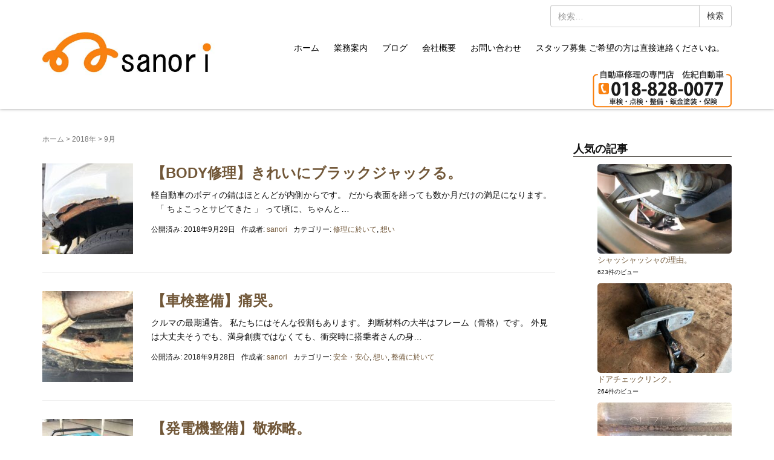

--- FILE ---
content_type: text/html; charset=UTF-8
request_url: https://sanori.jp/2018/09/
body_size: 17299
content:
<!DOCTYPE html>
<html lang="ja">
<head prefix="og: http://ogp.me/ns# fb: http://ogp.me/ns/fb# website: http://ogp.me/ns/website#">
	<meta charset="UTF-8">
	<meta name="viewport" content="width=device-width, initial-scale=1.0, maximum-scale=1.0, user-scalable=0" />
	<link rel="pingback" href="https://sanori.jp/xmlrpc.php" />
	<!--[if lt IE 9]>
	<script src="https://sanori.jp/wp-content/themes/habakiri/js/html5shiv.min.js"></script>
	<![endif]-->
	<meta name='robots' content='max-image-preview:large' />
<link rel='dns-prefetch' href='//static.addtoany.com' />
<link rel='dns-prefetch' href='//www.googletagmanager.com' />
<link rel="alternate" type="application/rss+xml" title="佐紀自動車 &raquo; フィード" href="https://sanori.jp/feed/" />
<link rel="alternate" type="application/rss+xml" title="佐紀自動車 &raquo; コメントフィード" href="https://sanori.jp/comments/feed/" />

<!-- SEO SIMPLE PACK 3.2.1 -->
<title>2018年9月 | 佐紀自動車</title>
<meta name="robots" content="noindex">
<meta name="description" content="2018年9月の記事一覧ページです。">
<link rel="canonical" href="https://sanori.jp/2018/09/">
<meta property="og:locale" content="ja_JP">
<meta property="og:type" content="website">
<meta property="og:title" content="2018年9月 | 佐紀自動車">
<meta property="og:description" content="2018年9月の記事一覧ページです。">
<meta property="og:url" content="https://sanori.jp/2018/09/">
<meta property="og:site_name" content="佐紀自動車">
<meta name="twitter:card" content="summary_large_image">
<!-- Google Analytics (gtag.js) -->
<script async src="https://www.googletagmanager.com/gtag/js?id=AW-809161113"></script>
<script>
	window.dataLayer = window.dataLayer || [];
	function gtag(){dataLayer.push(arguments);}
	gtag("js", new Date());
	gtag("config", "AW-809161113");
</script>
	<!-- / SEO SIMPLE PACK -->

<script type="text/javascript">
/* <![CDATA[ */
window._wpemojiSettings = {"baseUrl":"https:\/\/s.w.org\/images\/core\/emoji\/15.0.3\/72x72\/","ext":".png","svgUrl":"https:\/\/s.w.org\/images\/core\/emoji\/15.0.3\/svg\/","svgExt":".svg","source":{"concatemoji":"https:\/\/sanori.jp\/wp-includes\/js\/wp-emoji-release.min.js?ver=0b4833f4411aad3c49c101e82de9b0cb"}};
/*! This file is auto-generated */
!function(i,n){var o,s,e;function c(e){try{var t={supportTests:e,timestamp:(new Date).valueOf()};sessionStorage.setItem(o,JSON.stringify(t))}catch(e){}}function p(e,t,n){e.clearRect(0,0,e.canvas.width,e.canvas.height),e.fillText(t,0,0);var t=new Uint32Array(e.getImageData(0,0,e.canvas.width,e.canvas.height).data),r=(e.clearRect(0,0,e.canvas.width,e.canvas.height),e.fillText(n,0,0),new Uint32Array(e.getImageData(0,0,e.canvas.width,e.canvas.height).data));return t.every(function(e,t){return e===r[t]})}function u(e,t,n){switch(t){case"flag":return n(e,"\ud83c\udff3\ufe0f\u200d\u26a7\ufe0f","\ud83c\udff3\ufe0f\u200b\u26a7\ufe0f")?!1:!n(e,"\ud83c\uddfa\ud83c\uddf3","\ud83c\uddfa\u200b\ud83c\uddf3")&&!n(e,"\ud83c\udff4\udb40\udc67\udb40\udc62\udb40\udc65\udb40\udc6e\udb40\udc67\udb40\udc7f","\ud83c\udff4\u200b\udb40\udc67\u200b\udb40\udc62\u200b\udb40\udc65\u200b\udb40\udc6e\u200b\udb40\udc67\u200b\udb40\udc7f");case"emoji":return!n(e,"\ud83d\udc26\u200d\u2b1b","\ud83d\udc26\u200b\u2b1b")}return!1}function f(e,t,n){var r="undefined"!=typeof WorkerGlobalScope&&self instanceof WorkerGlobalScope?new OffscreenCanvas(300,150):i.createElement("canvas"),a=r.getContext("2d",{willReadFrequently:!0}),o=(a.textBaseline="top",a.font="600 32px Arial",{});return e.forEach(function(e){o[e]=t(a,e,n)}),o}function t(e){var t=i.createElement("script");t.src=e,t.defer=!0,i.head.appendChild(t)}"undefined"!=typeof Promise&&(o="wpEmojiSettingsSupports",s=["flag","emoji"],n.supports={everything:!0,everythingExceptFlag:!0},e=new Promise(function(e){i.addEventListener("DOMContentLoaded",e,{once:!0})}),new Promise(function(t){var n=function(){try{var e=JSON.parse(sessionStorage.getItem(o));if("object"==typeof e&&"number"==typeof e.timestamp&&(new Date).valueOf()<e.timestamp+604800&&"object"==typeof e.supportTests)return e.supportTests}catch(e){}return null}();if(!n){if("undefined"!=typeof Worker&&"undefined"!=typeof OffscreenCanvas&&"undefined"!=typeof URL&&URL.createObjectURL&&"undefined"!=typeof Blob)try{var e="postMessage("+f.toString()+"("+[JSON.stringify(s),u.toString(),p.toString()].join(",")+"));",r=new Blob([e],{type:"text/javascript"}),a=new Worker(URL.createObjectURL(r),{name:"wpTestEmojiSupports"});return void(a.onmessage=function(e){c(n=e.data),a.terminate(),t(n)})}catch(e){}c(n=f(s,u,p))}t(n)}).then(function(e){for(var t in e)n.supports[t]=e[t],n.supports.everything=n.supports.everything&&n.supports[t],"flag"!==t&&(n.supports.everythingExceptFlag=n.supports.everythingExceptFlag&&n.supports[t]);n.supports.everythingExceptFlag=n.supports.everythingExceptFlag&&!n.supports.flag,n.DOMReady=!1,n.readyCallback=function(){n.DOMReady=!0}}).then(function(){return e}).then(function(){var e;n.supports.everything||(n.readyCallback(),(e=n.source||{}).concatemoji?t(e.concatemoji):e.wpemoji&&e.twemoji&&(t(e.twemoji),t(e.wpemoji)))}))}((window,document),window._wpemojiSettings);
/* ]]> */
</script>
<style id='wp-emoji-styles-inline-css' type='text/css'>

	img.wp-smiley, img.emoji {
		display: inline !important;
		border: none !important;
		box-shadow: none !important;
		height: 1em !important;
		width: 1em !important;
		margin: 0 0.07em !important;
		vertical-align: -0.1em !important;
		background: none !important;
		padding: 0 !important;
	}
</style>
<link rel='stylesheet' id='wp-block-library-css' href='https://sanori.jp/wp-includes/css/dist/block-library/style.min.css?ver=0b4833f4411aad3c49c101e82de9b0cb' type='text/css' media='all' />
<style id='classic-theme-styles-inline-css' type='text/css'>
/*! This file is auto-generated */
.wp-block-button__link{color:#fff;background-color:#32373c;border-radius:9999px;box-shadow:none;text-decoration:none;padding:calc(.667em + 2px) calc(1.333em + 2px);font-size:1.125em}.wp-block-file__button{background:#32373c;color:#fff;text-decoration:none}
</style>
<style id='global-styles-inline-css' type='text/css'>
:root{--wp--preset--aspect-ratio--square: 1;--wp--preset--aspect-ratio--4-3: 4/3;--wp--preset--aspect-ratio--3-4: 3/4;--wp--preset--aspect-ratio--3-2: 3/2;--wp--preset--aspect-ratio--2-3: 2/3;--wp--preset--aspect-ratio--16-9: 16/9;--wp--preset--aspect-ratio--9-16: 9/16;--wp--preset--color--black: #000000;--wp--preset--color--cyan-bluish-gray: #abb8c3;--wp--preset--color--white: #ffffff;--wp--preset--color--pale-pink: #f78da7;--wp--preset--color--vivid-red: #cf2e2e;--wp--preset--color--luminous-vivid-orange: #ff6900;--wp--preset--color--luminous-vivid-amber: #fcb900;--wp--preset--color--light-green-cyan: #7bdcb5;--wp--preset--color--vivid-green-cyan: #00d084;--wp--preset--color--pale-cyan-blue: #8ed1fc;--wp--preset--color--vivid-cyan-blue: #0693e3;--wp--preset--color--vivid-purple: #9b51e0;--wp--preset--gradient--vivid-cyan-blue-to-vivid-purple: linear-gradient(135deg,rgba(6,147,227,1) 0%,rgb(155,81,224) 100%);--wp--preset--gradient--light-green-cyan-to-vivid-green-cyan: linear-gradient(135deg,rgb(122,220,180) 0%,rgb(0,208,130) 100%);--wp--preset--gradient--luminous-vivid-amber-to-luminous-vivid-orange: linear-gradient(135deg,rgba(252,185,0,1) 0%,rgba(255,105,0,1) 100%);--wp--preset--gradient--luminous-vivid-orange-to-vivid-red: linear-gradient(135deg,rgba(255,105,0,1) 0%,rgb(207,46,46) 100%);--wp--preset--gradient--very-light-gray-to-cyan-bluish-gray: linear-gradient(135deg,rgb(238,238,238) 0%,rgb(169,184,195) 100%);--wp--preset--gradient--cool-to-warm-spectrum: linear-gradient(135deg,rgb(74,234,220) 0%,rgb(151,120,209) 20%,rgb(207,42,186) 40%,rgb(238,44,130) 60%,rgb(251,105,98) 80%,rgb(254,248,76) 100%);--wp--preset--gradient--blush-light-purple: linear-gradient(135deg,rgb(255,206,236) 0%,rgb(152,150,240) 100%);--wp--preset--gradient--blush-bordeaux: linear-gradient(135deg,rgb(254,205,165) 0%,rgb(254,45,45) 50%,rgb(107,0,62) 100%);--wp--preset--gradient--luminous-dusk: linear-gradient(135deg,rgb(255,203,112) 0%,rgb(199,81,192) 50%,rgb(65,88,208) 100%);--wp--preset--gradient--pale-ocean: linear-gradient(135deg,rgb(255,245,203) 0%,rgb(182,227,212) 50%,rgb(51,167,181) 100%);--wp--preset--gradient--electric-grass: linear-gradient(135deg,rgb(202,248,128) 0%,rgb(113,206,126) 100%);--wp--preset--gradient--midnight: linear-gradient(135deg,rgb(2,3,129) 0%,rgb(40,116,252) 100%);--wp--preset--font-size--small: 13px;--wp--preset--font-size--medium: 20px;--wp--preset--font-size--large: 36px;--wp--preset--font-size--x-large: 42px;--wp--preset--spacing--20: 0.44rem;--wp--preset--spacing--30: 0.67rem;--wp--preset--spacing--40: 1rem;--wp--preset--spacing--50: 1.5rem;--wp--preset--spacing--60: 2.25rem;--wp--preset--spacing--70: 3.38rem;--wp--preset--spacing--80: 5.06rem;--wp--preset--shadow--natural: 6px 6px 9px rgba(0, 0, 0, 0.2);--wp--preset--shadow--deep: 12px 12px 50px rgba(0, 0, 0, 0.4);--wp--preset--shadow--sharp: 6px 6px 0px rgba(0, 0, 0, 0.2);--wp--preset--shadow--outlined: 6px 6px 0px -3px rgba(255, 255, 255, 1), 6px 6px rgba(0, 0, 0, 1);--wp--preset--shadow--crisp: 6px 6px 0px rgba(0, 0, 0, 1);}:where(.is-layout-flex){gap: 0.5em;}:where(.is-layout-grid){gap: 0.5em;}body .is-layout-flex{display: flex;}.is-layout-flex{flex-wrap: wrap;align-items: center;}.is-layout-flex > :is(*, div){margin: 0;}body .is-layout-grid{display: grid;}.is-layout-grid > :is(*, div){margin: 0;}:where(.wp-block-columns.is-layout-flex){gap: 2em;}:where(.wp-block-columns.is-layout-grid){gap: 2em;}:where(.wp-block-post-template.is-layout-flex){gap: 1.25em;}:where(.wp-block-post-template.is-layout-grid){gap: 1.25em;}.has-black-color{color: var(--wp--preset--color--black) !important;}.has-cyan-bluish-gray-color{color: var(--wp--preset--color--cyan-bluish-gray) !important;}.has-white-color{color: var(--wp--preset--color--white) !important;}.has-pale-pink-color{color: var(--wp--preset--color--pale-pink) !important;}.has-vivid-red-color{color: var(--wp--preset--color--vivid-red) !important;}.has-luminous-vivid-orange-color{color: var(--wp--preset--color--luminous-vivid-orange) !important;}.has-luminous-vivid-amber-color{color: var(--wp--preset--color--luminous-vivid-amber) !important;}.has-light-green-cyan-color{color: var(--wp--preset--color--light-green-cyan) !important;}.has-vivid-green-cyan-color{color: var(--wp--preset--color--vivid-green-cyan) !important;}.has-pale-cyan-blue-color{color: var(--wp--preset--color--pale-cyan-blue) !important;}.has-vivid-cyan-blue-color{color: var(--wp--preset--color--vivid-cyan-blue) !important;}.has-vivid-purple-color{color: var(--wp--preset--color--vivid-purple) !important;}.has-black-background-color{background-color: var(--wp--preset--color--black) !important;}.has-cyan-bluish-gray-background-color{background-color: var(--wp--preset--color--cyan-bluish-gray) !important;}.has-white-background-color{background-color: var(--wp--preset--color--white) !important;}.has-pale-pink-background-color{background-color: var(--wp--preset--color--pale-pink) !important;}.has-vivid-red-background-color{background-color: var(--wp--preset--color--vivid-red) !important;}.has-luminous-vivid-orange-background-color{background-color: var(--wp--preset--color--luminous-vivid-orange) !important;}.has-luminous-vivid-amber-background-color{background-color: var(--wp--preset--color--luminous-vivid-amber) !important;}.has-light-green-cyan-background-color{background-color: var(--wp--preset--color--light-green-cyan) !important;}.has-vivid-green-cyan-background-color{background-color: var(--wp--preset--color--vivid-green-cyan) !important;}.has-pale-cyan-blue-background-color{background-color: var(--wp--preset--color--pale-cyan-blue) !important;}.has-vivid-cyan-blue-background-color{background-color: var(--wp--preset--color--vivid-cyan-blue) !important;}.has-vivid-purple-background-color{background-color: var(--wp--preset--color--vivid-purple) !important;}.has-black-border-color{border-color: var(--wp--preset--color--black) !important;}.has-cyan-bluish-gray-border-color{border-color: var(--wp--preset--color--cyan-bluish-gray) !important;}.has-white-border-color{border-color: var(--wp--preset--color--white) !important;}.has-pale-pink-border-color{border-color: var(--wp--preset--color--pale-pink) !important;}.has-vivid-red-border-color{border-color: var(--wp--preset--color--vivid-red) !important;}.has-luminous-vivid-orange-border-color{border-color: var(--wp--preset--color--luminous-vivid-orange) !important;}.has-luminous-vivid-amber-border-color{border-color: var(--wp--preset--color--luminous-vivid-amber) !important;}.has-light-green-cyan-border-color{border-color: var(--wp--preset--color--light-green-cyan) !important;}.has-vivid-green-cyan-border-color{border-color: var(--wp--preset--color--vivid-green-cyan) !important;}.has-pale-cyan-blue-border-color{border-color: var(--wp--preset--color--pale-cyan-blue) !important;}.has-vivid-cyan-blue-border-color{border-color: var(--wp--preset--color--vivid-cyan-blue) !important;}.has-vivid-purple-border-color{border-color: var(--wp--preset--color--vivid-purple) !important;}.has-vivid-cyan-blue-to-vivid-purple-gradient-background{background: var(--wp--preset--gradient--vivid-cyan-blue-to-vivid-purple) !important;}.has-light-green-cyan-to-vivid-green-cyan-gradient-background{background: var(--wp--preset--gradient--light-green-cyan-to-vivid-green-cyan) !important;}.has-luminous-vivid-amber-to-luminous-vivid-orange-gradient-background{background: var(--wp--preset--gradient--luminous-vivid-amber-to-luminous-vivid-orange) !important;}.has-luminous-vivid-orange-to-vivid-red-gradient-background{background: var(--wp--preset--gradient--luminous-vivid-orange-to-vivid-red) !important;}.has-very-light-gray-to-cyan-bluish-gray-gradient-background{background: var(--wp--preset--gradient--very-light-gray-to-cyan-bluish-gray) !important;}.has-cool-to-warm-spectrum-gradient-background{background: var(--wp--preset--gradient--cool-to-warm-spectrum) !important;}.has-blush-light-purple-gradient-background{background: var(--wp--preset--gradient--blush-light-purple) !important;}.has-blush-bordeaux-gradient-background{background: var(--wp--preset--gradient--blush-bordeaux) !important;}.has-luminous-dusk-gradient-background{background: var(--wp--preset--gradient--luminous-dusk) !important;}.has-pale-ocean-gradient-background{background: var(--wp--preset--gradient--pale-ocean) !important;}.has-electric-grass-gradient-background{background: var(--wp--preset--gradient--electric-grass) !important;}.has-midnight-gradient-background{background: var(--wp--preset--gradient--midnight) !important;}.has-small-font-size{font-size: var(--wp--preset--font-size--small) !important;}.has-medium-font-size{font-size: var(--wp--preset--font-size--medium) !important;}.has-large-font-size{font-size: var(--wp--preset--font-size--large) !important;}.has-x-large-font-size{font-size: var(--wp--preset--font-size--x-large) !important;}
:where(.wp-block-post-template.is-layout-flex){gap: 1.25em;}:where(.wp-block-post-template.is-layout-grid){gap: 1.25em;}
:where(.wp-block-columns.is-layout-flex){gap: 2em;}:where(.wp-block-columns.is-layout-grid){gap: 2em;}
:root :where(.wp-block-pullquote){font-size: 1.5em;line-height: 1.6;}
</style>
<link rel='stylesheet' id='contact-form-7-css' href='https://sanori.jp/wp-content/plugins/contact-form-7/includes/css/styles.css?ver=5.8.4' type='text/css' media='all' />
<link rel='stylesheet' id='tinyjpfont-styles-css' href='https://sanori.jp/wp-content/plugins/japanese-font-for-tinymce/addfont.css?ver=0b4833f4411aad3c49c101e82de9b0cb' type='text/css' media='all' />
<link rel='stylesheet' id='tcd-maps-css' href='https://sanori.jp/wp-content/plugins/tcd-google-maps/admin.css?ver=0b4833f4411aad3c49c101e82de9b0cb' type='text/css' media='all' />
<link rel='stylesheet' id='wordpress-popular-posts-css-css' href='https://sanori.jp/wp-content/plugins/wordpress-popular-posts/assets/css/wpp.css?ver=6.3.4' type='text/css' media='all' />
<link rel='stylesheet' id='habakiri-assets-css' href='https://sanori.jp/wp-content/themes/habakiri/css/assets.min.css?ver=0b4833f4411aad3c49c101e82de9b0cb' type='text/css' media='all' />
<link rel='stylesheet' id='habakiri-css' href='https://sanori.jp/wp-content/themes/habakiri/style.min.css?ver=20231209104006' type='text/css' media='all' />
<link rel='stylesheet' id='habakiri-child-css' href='https://sanori.jp/wp-content/themes/habakiri-child/style.css?ver=20231209104006' type='text/css' media='all' />
<link rel='stylesheet' id='fancybox-css' href='https://sanori.jp/wp-content/plugins/easy-fancybox/fancybox/1.5.4/jquery.fancybox.min.css?ver=0b4833f4411aad3c49c101e82de9b0cb' type='text/css' media='screen' />
<link rel='stylesheet' id='msl-main-css' href='https://sanori.jp/wp-content/plugins/master-slider/public/assets/css/masterslider.main.css?ver=3.9.1' type='text/css' media='all' />
<link rel='stylesheet' id='msl-custom-css' href='https://sanori.jp/wp-content/uploads/master-slider/custom.css?ver=2.1' type='text/css' media='all' />
<link rel='stylesheet' id='addtoany-css' href='https://sanori.jp/wp-content/plugins/add-to-any/addtoany.min.css?ver=1.16' type='text/css' media='all' />
<script type="text/javascript" id="addtoany-core-js-before">
/* <![CDATA[ */
window.a2a_config=window.a2a_config||{};a2a_config.callbacks=[];a2a_config.overlays=[];a2a_config.templates={};a2a_localize = {
	Share: "共有",
	Save: "ブックマーク",
	Subscribe: "購読",
	Email: "メール",
	Bookmark: "ブックマーク",
	ShowAll: "すべて表示する",
	ShowLess: "小さく表示する",
	FindServices: "サービスを探す",
	FindAnyServiceToAddTo: "追加するサービスを今すぐ探す",
	PoweredBy: "Powered by",
	ShareViaEmail: "メールでシェアする",
	SubscribeViaEmail: "メールで購読する",
	BookmarkInYourBrowser: "ブラウザにブックマーク",
	BookmarkInstructions: "このページをブックマークするには、 Ctrl+D または \u2318+D を押下。",
	AddToYourFavorites: "お気に入りに追加",
	SendFromWebOrProgram: "任意のメールアドレスまたはメールプログラムから送信",
	EmailProgram: "メールプログラム",
	More: "詳細&#8230;",
	ThanksForSharing: "共有ありがとうございます !",
	ThanksForFollowing: "フォローありがとうございます !"
};
/* ]]> */
</script>
<script type="text/javascript" async src="https://static.addtoany.com/menu/page.js" id="addtoany-core-js"></script>
<script type="text/javascript" src="https://sanori.jp/wp-includes/js/jquery/jquery.min.js?ver=3.7.1" id="jquery-core-js"></script>
<script type="text/javascript" src="https://sanori.jp/wp-includes/js/jquery/jquery-migrate.min.js?ver=3.4.1" id="jquery-migrate-js"></script>
<script type="text/javascript" async src="https://sanori.jp/wp-content/plugins/add-to-any/addtoany.min.js?ver=1.1" id="addtoany-jquery-js"></script>
<script type="application/json" id="wpp-json">

{"sampling_active":0,"sampling_rate":100,"ajax_url":"https:\/\/sanori.jp\/wp-json\/wordpress-popular-posts\/v1\/popular-posts","api_url":"https:\/\/sanori.jp\/wp-json\/wordpress-popular-posts","ID":0,"token":"a463e667be","lang":0,"debug":0}

</script>
<script type="text/javascript" src="https://sanori.jp/wp-content/plugins/wordpress-popular-posts/assets/js/wpp.min.js?ver=6.3.4" id="wpp-js-js"></script>

<!-- Site Kit によって追加された Google タグ（gtag.js）スニペット -->
<!-- Google アナリティクス スニペット (Site Kit が追加) -->
<script type="text/javascript" src="https://www.googletagmanager.com/gtag/js?id=GT-MQPBG9Z" id="google_gtagjs-js" async></script>
<script type="text/javascript" id="google_gtagjs-js-after">
/* <![CDATA[ */
window.dataLayer = window.dataLayer || [];function gtag(){dataLayer.push(arguments);}
gtag("set","linker",{"domains":["sanori.jp"]});
gtag("js", new Date());
gtag("set", "developer_id.dZTNiMT", true);
gtag("config", "GT-MQPBG9Z");
/* ]]> */
</script>
<link rel="https://api.w.org/" href="https://sanori.jp/wp-json/" /><!-- Favicon Rotator -->
<link rel="shortcut icon" href="https://sanori.jp/wp-content/uploads/2023/12/sanori.png" />
<link rel="apple-touch-icon-precomposed" href="https://sanori.jp/wp-content/uploads/2023/12/sanori-1.png" />
<!-- End Favicon Rotator -->
<meta name="generator" content="Site Kit by Google 1.170.0" /><script>var ms_grabbing_curosr = 'https://sanori.jp/wp-content/plugins/master-slider/public/assets/css/common/grabbing.cur', ms_grab_curosr = 'https://sanori.jp/wp-content/plugins/master-slider/public/assets/css/common/grab.cur';</script>
<meta name="generator" content="MasterSlider 3.9.1 - Responsive Touch Image Slider | avt.li/msf" />
<link rel="apple-touch-icon" sizes="180x180" href="/wp-content/uploads/fbrfg/apple-touch-icon.png">
<link rel="icon" type="image/png" sizes="32x32" href="/wp-content/uploads/fbrfg/favicon-32x32.png">
<link rel="icon" type="image/png" sizes="16x16" href="/wp-content/uploads/fbrfg/favicon-16x16.png">
<link rel="manifest" href="/wp-content/uploads/fbrfg/site.webmanifest">
<link rel="mask-icon" href="/wp-content/uploads/fbrfg/safari-pinned-tab.svg" color="#5bbad5">
<link rel="shortcut icon" href="/wp-content/uploads/fbrfg/favicon.ico">
<meta name="msapplication-TileColor" content="#da532c">
<meta name="msapplication-config" content="/wp-content/uploads/fbrfg/browserconfig.xml">
<meta name="theme-color" content="#ffffff">            <style id="wpp-loading-animation-styles">@-webkit-keyframes bgslide{from{background-position-x:0}to{background-position-x:-200%}}@keyframes bgslide{from{background-position-x:0}to{background-position-x:-200%}}.wpp-widget-placeholder,.wpp-widget-block-placeholder,.wpp-shortcode-placeholder{margin:0 auto;width:60px;height:3px;background:#dd3737;background:linear-gradient(90deg,#dd3737 0%,#571313 10%,#dd3737 100%);background-size:200% auto;border-radius:3px;-webkit-animation:bgslide 1s infinite linear;animation:bgslide 1s infinite linear}</style>
            		<style>
		/* Safari 6.1+ (10.0 is the latest version of Safari at this time) */
		@media (max-width: 991px) and (min-color-index: 0) and (-webkit-min-device-pixel-ratio: 0) { @media () {
			display: block !important;
			.header__col {
				width: 100%;
			}
		}}
		</style>
		<style>a{color:#715738}a:focus,a:active,a:hover{color:#6b571c}.site-branding a{color:#000}.responsive-nav a{color:#000;font-size:12px}.responsive-nav a small{color:#777;font-size:10px}.responsive-nav a:hover small,.responsive-nav a:active small,.responsive-nav .current-menu-item small,.responsive-nav .current-menu-ancestor small,.responsive-nav .current-menu-parent small,.responsive-nav .current_page_item small,.responsive-nav .current_page_parent small{color:#777}.responsive-nav .menu>.menu-item>a,.header--transparency.header--fixed--is_scrolled .responsive-nav .menu>.menu-item>a{background-color:transparent;padding:23px 12px}.responsive-nav .menu>.menu-item>a:hover,.responsive-nav .menu>.menu-item>a:active,.responsive-nav .menu>.current-menu-item>a,.responsive-nav .menu>.current-menu-ancestor>a,.responsive-nav .menu>.current-menu-parent>a,.responsive-nav .menu>.current_page_item>a,.responsive-nav .menu>.current_page_parent>a,.header--transparency.header--fixed--is_scrolled .responsive-nav .menu>.menu-item>a:hover,.header--transparency.header--fixed--is_scrolled .responsive-nav .menu>.menu-item>a:active,.header--transparency.header--fixed--is_scrolled .responsive-nav .menu>.current-menu-item>a,.header--transparency.header--fixed--is_scrolled .responsive-nav .menu>.current-menu-ancestor>a,.header--transparency.header--fixed--is_scrolled .responsive-nav .menu>.current-menu-parent>a,.header--transparency.header--fixed--is_scrolled .responsive-nav .menu>.current_page_item>a,.header--transparency.header--fixed--is_scrolled .responsive-nav .menu>.current_page_parent>a{background-color:transparent;color:#337ab7}.responsive-nav .sub-menu a{background-color:#000;color:#777}.responsive-nav .sub-menu a:hover,.responsive-nav .sub-menu a:active,.responsive-nav .sub-menu .current-menu-item a,.responsive-nav .sub-menu .current-menu-ancestor a,.responsive-nav .sub-menu .current-menu-parent a,.responsive-nav .sub-menu .current_page_item a,.responsive-nav .sub-menu .current_page_parent a{background-color:#191919;color:#337ab7}.off-canvas-nav{font-size:12px}.responsive-nav,.header--transparency.header--fixed--is_scrolled .responsive-nav{background-color:transparent}#responsive-btn{background-color:transparent;border-color:#eee;color:#000}#responsive-btn:hover{background-color:#f5f5f5;border-color:#eee;color:#000}.habakiri-slider__transparent-layer{background-color:rgba( 0,0,0, 0.1 )}.page-header{background-color:#222;color:#fff}.pagination>li>a{color:#715738}.pagination>li>span{background-color:#715738;border-color:#715738}.pagination>li>a:focus,.pagination>li>a:hover,.pagination>li>span:focus,.pagination>li>span:hover{color:#6b571c}.header{background-color:#fff}.header--transparency.header--fixed--is_scrolled{background-color:#fff !important}.footer{background-color:#111113}.footer-widget-area a{color:#777}.footer-widget-area,.footer-widget-area .widget_calendar #wp-calendar caption{color:#555}.footer-widget-area .widget_calendar #wp-calendar,.footer-widget-area .widget_calendar #wp-calendar *{border-color:#555}@media(min-width:992px){.responsive-nav{display:block}.off-canvas-nav,#responsive-btn{display:none !important}.header--2row{padding-bottom:0}.header--2row .header__col,.header--center .header__col{display:block}.header--2row .responsive-nav,.header--center .responsive-nav{margin-right:-1000px;margin-left:-1000px;padding-right:1000px;padding-left:1000px}.header--2row .site-branding,.header--center .site-branding{padding-bottom:0}.header--center .site-branding{text-align:center}}</style><link rel="icon" href="https://sanori.jp/wp-content/uploads/2020/04/favicon.ico" sizes="32x32" />
<link rel="icon" href="https://sanori.jp/wp-content/uploads/2020/04/favicon.ico" sizes="192x192" />
<link rel="apple-touch-icon" href="https://sanori.jp/wp-content/uploads/2020/04/favicon.ico" />
<meta name="msapplication-TileImage" content="https://sanori.jp/wp-content/uploads/2020/04/favicon.ico" />
</head>
<body data-rsssl=1 class="archive date _masterslider _ms_version_3.9.1 blog-template-archive-right-sidebar">
<div id="container">
		<header id="header" class="header header--default ">
				<div class="container">
			<div class="row header__content">
				<div class="col-xs-10 col-md-3 header__col">
					
<div class="site-branding">
	<h1 class="site-branding__heading">
		<a href="https://sanori.jp/" rel="home"><img src="https://sanori.jp/wp-content/uploads/2018/02/さのり横j.jpg" alt="佐紀自動車" class="site-branding__logo" /></a>	</h1>
<!-- end .site-branding --></div>
					
				<!-- end .header__col --></div>
				<div class="col-xs-2 col-md-9 header__col global-nav-wrapper clearfix">
					<div class="widget_wrapper">

	<form role="search" method="get" class="search-form" action="https://sanori.jp/">
		<label class="screen-reader-text" for="s">検索:</label>
		<div class="input-group">
			<input type="search" class="form-control" placeholder="検索&hellip;" value="" name="s" title="検索:" />
			<span class="input-group-btn">
				<input type="submit" class="btn btn-default" value="検索" />
			</span>
		</div>
	</form>
</div>					
<nav class="global-nav js-responsive-nav nav--hide" role="navigation">
	<div class="menu-%e3%83%88%e3%83%83%e3%83%97-container"><ul id="menu-%e3%83%88%e3%83%83%e3%83%97" class="menu"><li id="menu-item-13" class="menu-item menu-item-type-custom menu-item-object-custom menu-item-13"><a href="/">ホーム</a></li>
<li id="menu-item-11" class="menu-item menu-item-type-custom menu-item-object-custom menu-item-11"><a href="/#gyoumuannai">業務案内</a></li>
<li id="menu-item-14" class="menu-item menu-item-type-custom menu-item-object-custom menu-item-14"><a href="/#blog">ブログ</a></li>
<li id="menu-item-419" class="menu-item menu-item-type-post_type menu-item-object-page menu-item-419"><a href="https://sanori.jp/%e4%bc%9a%e7%a4%be%e6%a6%82%e8%a6%81/">会社概要</a></li>
<li id="menu-item-426" class="menu-item menu-item-type-post_type menu-item-object-page menu-item-426"><a href="https://sanori.jp/%e3%81%8a%e5%95%8f%e3%81%84%e5%90%88%e3%82%8f%e3%81%9b/">お問い合わせ</a></li>
<li id="menu-item-789" class="menu-item menu-item-type-post_type menu-item-object-page menu-item-789"><a href="https://sanori.jp/%e3%82%b9%e3%82%bf%e3%83%83%e3%83%95%e5%8b%9f%e9%9b%86/">スタッフ募集 ご希望の方は直接連絡くださいね。</a></li>
</ul></div><!-- end .global-nav --></nav>
					
					<tel class="telno">018-828-0077</tel>
					<div id="responsive-btn"></div>
				<!-- end .header__col --></div>
			<!-- end .row --></div>
		<!-- end .container --></div>
			<!-- end #header --></header>
	<div id="contents">
		
<div class="sub-page-contents">
	<div class="container">
	<div class="row">
		<div class="col-md-9">
			<main id="main" role="main">

				<div class="breadcrumbs"><a href="https://sanori.jp/">ホーム</a> &gt; <a href="https://sanori.jp/2018/">2018年</a> &gt; <strong>9月</strong></div>				<article class="article article--archive">
	<div class="entry">
				<div class="entries entries--archive">
							<article class="article article--summary post-1904 post type-post status-publish format-standard has-post-thumbnail hentry category-6 category-3">

	
		<div class="entry--has_media entry">
			<div class="entry--has_media__inner">
				<div class="entry--has_media__media">
							<a href="https://sanori.jp/2018/09/29/%e3%80%90body%e4%bf%ae%e7%90%86%e3%80%91%e3%81%8d%e3%82%8c%e3%81%84%e3%81%ab%e3%83%96%e3%83%a9%e3%83%83%e3%82%af%e3%82%b8%e3%83%a3%e3%83%83%e3%82%af%e3%82%8b%e3%80%82/" class="entry--has_media__link">
							<img width="150" height="150" src="https://sanori.jp/wp-content/uploads/2018/09/IMG_1747-150x150.jpg" class=" wp-post-image" alt="" decoding="async" srcset="https://sanori.jp/wp-content/uploads/2018/09/IMG_1747-150x150.jpg 150w, https://sanori.jp/wp-content/uploads/2018/09/IMG_1747-45x45.jpg 45w" sizes="(max-width: 150px) 100vw, 150px" />					</a>
						<!-- end .entry--has_media__media --></div>
				<div class="entry--has_media__body">
									<h1 class="entry__title entry-title h3"><a href="https://sanori.jp/2018/09/29/%e3%80%90body%e4%bf%ae%e7%90%86%e3%80%91%e3%81%8d%e3%82%8c%e3%81%84%e3%81%ab%e3%83%96%e3%83%a9%e3%83%83%e3%82%af%e3%82%b8%e3%83%a3%e3%83%83%e3%82%af%e3%82%8b%e3%80%82/">【BODY修理】きれいにブラックジャックる。</a></h1>
									<div class="entry__summary">
						<p>軽自動車のボディの錆はほとんどが内側からです。 だから表面を繕っても数か月だけの満足になります。 &nbsp; 「 ちょこっとサビてきた 」 って頃に、ちゃんと&#8230;</p>
					<!-- end .entry__summary --></div>
							<div class="entry-meta">
			<ul class="entry-meta__list">
				<li class="entry-meta__item published"><time datetime="2018-09-29T09:05:46+09:00">公開済み: 2018年9月29日</time></li><li class="entry-meta__item updated hidden"><time datetime="2018-09-29T09:06:30+09:00">更新: 2018年9月29日</time></li><li class="entry-meta__item vCard author">作成者: <a href="https://sanori.jp/author/sanori/"><span class="fn">sanori</span></a></li><li class="entry-meta__item categories">カテゴリー: <a href="https://sanori.jp/category/%e4%bf%ae%e7%90%86%e3%81%ab%e6%96%bc%e3%81%84%e3%81%a6/">修理に於いて</a>, <a href="https://sanori.jp/category/%e6%83%b3%e3%81%84/">想い</a></li>			</ul>
		<!-- end .entry-meta --></div>
						<!-- end .entry--has_media__body --></div>
			<!-- end .entry--has_media__inner --></div>
		<!-- end .entry--has_media --></div>

	
</article>
							<article class="article article--summary post-1880 post type-post status-publish format-standard has-post-thumbnail hentry category-5 category-3 category-4">

	
		<div class="entry--has_media entry">
			<div class="entry--has_media__inner">
				<div class="entry--has_media__media">
							<a href="https://sanori.jp/2018/09/28/%e3%80%90%e8%bb%8a%e6%a4%9c%e6%95%b4%e5%82%99%e3%80%91%e7%97%9b%e5%93%ad%e3%80%82/" class="entry--has_media__link">
							<img width="150" height="150" src="https://sanori.jp/wp-content/uploads/2018/09/IMG_1730-150x150.jpg" class=" wp-post-image" alt="" decoding="async" srcset="https://sanori.jp/wp-content/uploads/2018/09/IMG_1730-150x150.jpg 150w, https://sanori.jp/wp-content/uploads/2018/09/IMG_1730-300x300.jpg 300w, https://sanori.jp/wp-content/uploads/2018/09/IMG_1730-768x768.jpg 768w, https://sanori.jp/wp-content/uploads/2018/09/IMG_1730-1024x1024.jpg 1024w, https://sanori.jp/wp-content/uploads/2018/09/IMG_1730-45x45.jpg 45w, https://sanori.jp/wp-content/uploads/2018/09/IMG_1730.jpg 1280w" sizes="(max-width: 150px) 100vw, 150px" />					</a>
						<!-- end .entry--has_media__media --></div>
				<div class="entry--has_media__body">
									<h1 class="entry__title entry-title h3"><a href="https://sanori.jp/2018/09/28/%e3%80%90%e8%bb%8a%e6%a4%9c%e6%95%b4%e5%82%99%e3%80%91%e7%97%9b%e5%93%ad%e3%80%82/">【車検整備】痛哭。</a></h1>
									<div class="entry__summary">
						<p>クルマの最期通告。 私たちにはそんな役割もあります。 判断材料の大半はフレーム（骨格）です。 外見は大丈夫そうでも、満身創痍ではなくても、衝突時に搭乗者さんの身&#8230;</p>
					<!-- end .entry__summary --></div>
							<div class="entry-meta">
			<ul class="entry-meta__list">
				<li class="entry-meta__item published"><time datetime="2018-09-28T08:10:25+09:00">公開済み: 2018年9月28日</time></li><li class="entry-meta__item updated hidden"><time datetime="2018-09-28T08:11:10+09:00">更新: 2018年9月28日</time></li><li class="entry-meta__item vCard author">作成者: <a href="https://sanori.jp/author/sanori/"><span class="fn">sanori</span></a></li><li class="entry-meta__item categories">カテゴリー: <a href="https://sanori.jp/category/%e5%ae%89%e5%85%a8%e3%83%bb%e5%ae%89%e5%bf%83/">安全・安心</a>, <a href="https://sanori.jp/category/%e6%83%b3%e3%81%84/">想い</a>, <a href="https://sanori.jp/category/%e6%95%b4%e5%82%99%e3%81%ab%e6%96%bc%e3%81%84%e3%81%a6/">整備に於いて</a></li>			</ul>
		<!-- end .entry-meta --></div>
						<!-- end .entry--has_media__body --></div>
			<!-- end .entry--has_media__inner --></div>
		<!-- end .entry--has_media --></div>

	
</article>
							<article class="article article--summary post-1916 post type-post status-publish format-standard has-post-thumbnail hentry category-4">

	
		<div class="entry--has_media entry">
			<div class="entry--has_media__inner">
				<div class="entry--has_media__media">
							<a href="https://sanori.jp/2018/09/28/%e3%80%90%e7%99%ba%e9%9b%bb%e6%a9%9f%e6%95%b4%e5%82%99%e3%80%91%e6%95%ac%e7%a7%b0%e7%95%a5%e3%80%82/" class="entry--has_media__link">
							<img width="150" height="150" src="https://sanori.jp/wp-content/uploads/2018/09/IMG_1750-150x150.jpg" class=" wp-post-image" alt="" decoding="async" srcset="https://sanori.jp/wp-content/uploads/2018/09/IMG_1750-150x150.jpg 150w, https://sanori.jp/wp-content/uploads/2018/09/IMG_1750-45x45.jpg 45w" sizes="(max-width: 150px) 100vw, 150px" />					</a>
						<!-- end .entry--has_media__media --></div>
				<div class="entry--has_media__body">
									<h1 class="entry__title entry-title h3"><a href="https://sanori.jp/2018/09/28/%e3%80%90%e7%99%ba%e9%9b%bb%e6%a9%9f%e6%95%b4%e5%82%99%e3%80%91%e6%95%ac%e7%a7%b0%e7%95%a5%e3%80%82/">【発電機整備】敬称略。</a></h1>
									<div class="entry__summary">
						<p>小型のエンジンを搭載した機械のトラブルは、長期保管による燃料の悪化が多く診られます。 そのため、時折ガス欠にして新しい燃料に更新していただきたいのです。 ” 満&#8230;</p>
					<!-- end .entry__summary --></div>
							<div class="entry-meta">
			<ul class="entry-meta__list">
				<li class="entry-meta__item published"><time datetime="2018-09-28T06:53:12+09:00">公開済み: 2018年9月28日</time></li><li class="entry-meta__item updated hidden"><time datetime="2018-09-28T06:54:19+09:00">更新: 2018年9月28日</time></li><li class="entry-meta__item vCard author">作成者: <a href="https://sanori.jp/author/sanori/"><span class="fn">sanori</span></a></li><li class="entry-meta__item categories">カテゴリー: <a href="https://sanori.jp/category/%e6%95%b4%e5%82%99%e3%81%ab%e6%96%bc%e3%81%84%e3%81%a6/">整備に於いて</a></li>			</ul>
		<!-- end .entry-meta --></div>
						<!-- end .entry--has_media__body --></div>
			<!-- end .entry--has_media__inner --></div>
		<!-- end .entry--has_media --></div>

	
</article>
							<article class="article article--summary post-1878 post type-post status-publish format-standard has-post-thumbnail hentry category-5 category-4">

	
		<div class="entry--has_media entry">
			<div class="entry--has_media__inner">
				<div class="entry--has_media__media">
							<a href="https://sanori.jp/2018/09/27/%e3%80%90%e3%82%bf%e3%82%a4%e3%83%a4%e6%95%b4%e5%82%99%e3%80%91%e3%83%92%e3%83%83%e3%83%88%e3%82%a8%e3%83%b3%e3%83%89%e3%83%a9%e3%83%b3%e3%80%81%e3%82%b9%e3%83%88%e3%83%83%e3%83%97%e3%80%82/" class="entry--has_media__link">
							<img width="150" height="150" src="https://sanori.jp/wp-content/uploads/2018/09/IMG_1723-150x150.jpg" class=" wp-post-image" alt="" decoding="async" loading="lazy" srcset="https://sanori.jp/wp-content/uploads/2018/09/IMG_1723-150x150.jpg 150w, https://sanori.jp/wp-content/uploads/2018/09/IMG_1723-45x45.jpg 45w" sizes="(max-width: 150px) 100vw, 150px" />					</a>
						<!-- end .entry--has_media__media --></div>
				<div class="entry--has_media__body">
									<h1 class="entry__title entry-title h3"><a href="https://sanori.jp/2018/09/27/%e3%80%90%e3%82%bf%e3%82%a4%e3%83%a4%e6%95%b4%e5%82%99%e3%80%91%e3%83%92%e3%83%83%e3%83%88%e3%82%a8%e3%83%b3%e3%83%89%e3%83%a9%e3%83%b3%e3%80%81%e3%82%b9%e3%83%88%e3%83%83%e3%83%97%e3%80%82/">【タイヤ整備】ヒットエンドラン、ストップ。</a></h1>
									<div class="entry__summary">
						<p>縁石かなんかにＨＩＴさせたであろうタイヤ。 まぁ、後輪に履かしときゃ良いだろう って気持ちで装着しますが、一応責任問題もあるので交換を勧めています。 &#038;nbsp&#8230;</p>
					<!-- end .entry__summary --></div>
							<div class="entry-meta">
			<ul class="entry-meta__list">
				<li class="entry-meta__item published"><time datetime="2018-09-27T07:34:44+09:00">公開済み: 2018年9月27日</time></li><li class="entry-meta__item updated hidden"><time datetime="2018-09-27T07:34:44+09:00">更新: 2018年9月27日</time></li><li class="entry-meta__item vCard author">作成者: <a href="https://sanori.jp/author/sanori/"><span class="fn">sanori</span></a></li><li class="entry-meta__item categories">カテゴリー: <a href="https://sanori.jp/category/%e5%ae%89%e5%85%a8%e3%83%bb%e5%ae%89%e5%bf%83/">安全・安心</a>, <a href="https://sanori.jp/category/%e6%95%b4%e5%82%99%e3%81%ab%e6%96%bc%e3%81%84%e3%81%a6/">整備に於いて</a></li>			</ul>
		<!-- end .entry-meta --></div>
						<!-- end .entry--has_media__body --></div>
			<!-- end .entry--has_media__inner --></div>
		<!-- end .entry--has_media --></div>

	
</article>
							<article class="article article--summary post-1894 post type-post status-publish format-standard has-post-thumbnail hentry category-6 category-5 category-4">

	
		<div class="entry--has_media entry">
			<div class="entry--has_media__inner">
				<div class="entry--has_media__media">
							<a href="https://sanori.jp/2018/09/26/%e3%80%90%e3%83%9e%e3%83%95%e3%83%a9%e3%83%bc%e6%95%b4%e5%82%99%e3%80%91%e3%82%84%e3%81%a3%e3%81%b1%e3%82%8a%e4%bf%ae%e7%90%86%e3%81%97%e3%81%a1%e3%82%83%e3%81%86%e3%80%82/" class="entry--has_media__link">
							<img width="150" height="150" src="https://sanori.jp/wp-content/uploads/2018/09/IMG_1745-150x150.jpg" class=" wp-post-image" alt="" decoding="async" loading="lazy" srcset="https://sanori.jp/wp-content/uploads/2018/09/IMG_1745-150x150.jpg 150w, https://sanori.jp/wp-content/uploads/2018/09/IMG_1745-45x45.jpg 45w" sizes="(max-width: 150px) 100vw, 150px" />					</a>
						<!-- end .entry--has_media__media --></div>
				<div class="entry--has_media__body">
									<h1 class="entry__title entry-title h3"><a href="https://sanori.jp/2018/09/26/%e3%80%90%e3%83%9e%e3%83%95%e3%83%a9%e3%83%bc%e6%95%b4%e5%82%99%e3%80%91%e3%82%84%e3%81%a3%e3%81%b1%e3%82%8a%e4%bf%ae%e7%90%86%e3%81%97%e3%81%a1%e3%82%83%e3%81%86%e3%80%82/">【マフラー整備】やっぱり修理しちゃう。</a></h1>
									<div class="entry__summary">
						<p>オイル交換で入庫した常連さんのタント。 聴覚が反応しちゃって･･･　マフラー修理です。 排気ガスは車体の隙間から車内に入る場合が有りますから、途中で漏れている場&#8230;</p>
					<!-- end .entry__summary --></div>
							<div class="entry-meta">
			<ul class="entry-meta__list">
				<li class="entry-meta__item published"><time datetime="2018-09-26T18:54:16+09:00">公開済み: 2018年9月26日</time></li><li class="entry-meta__item updated hidden"><time datetime="2022-09-20T15:00:17+09:00">更新: 2022年9月20日</time></li><li class="entry-meta__item vCard author">作成者: <a href="https://sanori.jp/author/sanori/"><span class="fn">sanori</span></a></li><li class="entry-meta__item categories">カテゴリー: <a href="https://sanori.jp/category/%e4%bf%ae%e7%90%86%e3%81%ab%e6%96%bc%e3%81%84%e3%81%a6/">修理に於いて</a>, <a href="https://sanori.jp/category/%e5%ae%89%e5%85%a8%e3%83%bb%e5%ae%89%e5%bf%83/">安全・安心</a>, <a href="https://sanori.jp/category/%e6%95%b4%e5%82%99%e3%81%ab%e6%96%bc%e3%81%84%e3%81%a6/">整備に於いて</a></li>			</ul>
		<!-- end .entry-meta --></div>
						<!-- end .entry--has_media__body --></div>
			<!-- end .entry--has_media__inner --></div>
		<!-- end .entry--has_media --></div>

	
</article>
							<article class="article article--summary post-1875 post type-post status-publish format-standard has-post-thumbnail hentry category-4">

	
		<div class="entry--has_media entry">
			<div class="entry--has_media__inner">
				<div class="entry--has_media__media">
							<a href="https://sanori.jp/2018/09/25/%e3%80%90%e8%bb%8a%e6%a4%9c%e6%95%b4%e5%82%99%e3%80%91%ef%bc%91%e5%9b%9e%e7%9b%ae%e3%81%a0%e3%82%88%e3%80%82/" class="entry--has_media__link">
							<img width="150" height="150" src="https://sanori.jp/wp-content/uploads/2018/09/IMG_1729-150x150.jpg" class=" wp-post-image" alt="" decoding="async" loading="lazy" srcset="https://sanori.jp/wp-content/uploads/2018/09/IMG_1729-150x150.jpg 150w, https://sanori.jp/wp-content/uploads/2018/09/IMG_1729-45x45.jpg 45w" sizes="(max-width: 150px) 100vw, 150px" />					</a>
						<!-- end .entry--has_media__media --></div>
				<div class="entry--has_media__body">
									<h1 class="entry__title entry-title h3"><a href="https://sanori.jp/2018/09/25/%e3%80%90%e8%bb%8a%e6%a4%9c%e6%95%b4%e5%82%99%e3%80%91%ef%bc%91%e5%9b%9e%e7%9b%ae%e3%81%a0%e3%82%88%e3%80%82/">【車検整備】１回目だよ。</a></h1>
									<div class="entry__summary">
						<p>今日入庫した MRwit は初回の車検。 １回目って言っても３年経過してますから、なんの油断も出来ません。 実際に分解するとブレーキパッドのホルダには いつもの&#8230;</p>
					<!-- end .entry__summary --></div>
							<div class="entry-meta">
			<ul class="entry-meta__list">
				<li class="entry-meta__item published"><time datetime="2018-09-25T20:10:52+09:00">公開済み: 2018年9月25日</time></li><li class="entry-meta__item updated hidden"><time datetime="2018-09-25T20:10:52+09:00">更新: 2018年9月25日</time></li><li class="entry-meta__item vCard author">作成者: <a href="https://sanori.jp/author/sanori/"><span class="fn">sanori</span></a></li><li class="entry-meta__item categories">カテゴリー: <a href="https://sanori.jp/category/%e6%95%b4%e5%82%99%e3%81%ab%e6%96%bc%e3%81%84%e3%81%a6/">整備に於いて</a></li>			</ul>
		<!-- end .entry-meta --></div>
						<!-- end .entry--has_media__body --></div>
			<!-- end .entry--has_media__inner --></div>
		<!-- end .entry--has_media --></div>

	
</article>
							<article class="article article--summary post-1860 post type-post status-publish format-standard has-post-thumbnail hentry category-3">

	
		<div class="entry--has_media entry">
			<div class="entry--has_media__inner">
				<div class="entry--has_media__media">
							<a href="https://sanori.jp/2018/09/25/%e3%80%90%e3%83%89%e3%83%a9%e3%82%a4%e3%83%96%e3%80%91%e6%b2%81%e3%81%bf%e3%82%8b%e7%a7%8b%e7%94%b0%e7%9c%8c%e3%80%82/" class="entry--has_media__link">
							<img width="150" height="150" src="https://sanori.jp/wp-content/uploads/2018/09/IMG_1706-150x150.jpg" class=" wp-post-image" alt="" decoding="async" loading="lazy" srcset="https://sanori.jp/wp-content/uploads/2018/09/IMG_1706-150x150.jpg 150w, https://sanori.jp/wp-content/uploads/2018/09/IMG_1706-45x45.jpg 45w" sizes="(max-width: 150px) 100vw, 150px" />					</a>
						<!-- end .entry--has_media__media --></div>
				<div class="entry--has_media__body">
									<h1 class="entry__title entry-title h3"><a href="https://sanori.jp/2018/09/25/%e3%80%90%e3%83%89%e3%83%a9%e3%82%a4%e3%83%96%e3%80%91%e6%b2%81%e3%81%bf%e3%82%8b%e7%a7%8b%e7%94%b0%e7%9c%8c%e3%80%82/">【ドライブ】沁みる秋田県。</a></h1>
									<div class="entry__summary">
						<p>お墓参りを終えて、妻と二人で久しぶりのドライブに出かけた土曜日。 馬ホルモンを買いに道の駅阿仁を目指して出発し、森吉に入ったら交通規制が入っててビックリ。 結局&#8230;</p>
					<!-- end .entry__summary --></div>
							<div class="entry-meta">
			<ul class="entry-meta__list">
				<li class="entry-meta__item published"><time datetime="2018-09-25T08:25:44+09:00">公開済み: 2018年9月25日</time></li><li class="entry-meta__item updated hidden"><time datetime="2018-09-28T06:56:06+09:00">更新: 2018年9月28日</time></li><li class="entry-meta__item vCard author">作成者: <a href="https://sanori.jp/author/sanori/"><span class="fn">sanori</span></a></li><li class="entry-meta__item categories">カテゴリー: <a href="https://sanori.jp/category/%e6%83%b3%e3%81%84/">想い</a></li>			</ul>
		<!-- end .entry-meta --></div>
						<!-- end .entry--has_media__body --></div>
			<!-- end .entry--has_media__inner --></div>
		<!-- end .entry--has_media --></div>

	
</article>
							<article class="article article--summary post-1831 post type-post status-publish format-standard has-post-thumbnail hentry category-5 category-3">

	
		<div class="entry--has_media entry">
			<div class="entry--has_media__inner">
				<div class="entry--has_media__media">
							<a href="https://sanori.jp/2018/09/24/%e3%80%90%e3%82%b3%e3%82%b3%e3%83%ad%e6%95%b4%e5%82%99%e3%80%91%e9%91%91%e3%80%82/" class="entry--has_media__link">
							<img width="150" height="150" src="https://sanori.jp/wp-content/uploads/2018/09/IMG_1699-150x150.jpg" class=" wp-post-image" alt="" decoding="async" loading="lazy" srcset="https://sanori.jp/wp-content/uploads/2018/09/IMG_1699-150x150.jpg 150w, https://sanori.jp/wp-content/uploads/2018/09/IMG_1699-45x45.jpg 45w" sizes="(max-width: 150px) 100vw, 150px" />					</a>
						<!-- end .entry--has_media__media --></div>
				<div class="entry--has_media__body">
									<h1 class="entry__title entry-title h3"><a href="https://sanori.jp/2018/09/24/%e3%80%90%e3%82%b3%e3%82%b3%e3%83%ad%e6%95%b4%e5%82%99%e3%80%91%e9%91%91%e3%80%82/">【ココロ整備】鑑。</a></h1>
									<div class="entry__summary">
						<p>『 そのシールは俺さ貼らせてな。』 お客様は愛車に細工を施すのが好きな方、すでにドラレコシールを貼り付ける位置まで決まっているようでした。 「 どれどれ、どごさ&#8230;</p>
					<!-- end .entry__summary --></div>
							<div class="entry-meta">
			<ul class="entry-meta__list">
				<li class="entry-meta__item published"><time datetime="2018-09-24T08:32:52+09:00">公開済み: 2018年9月24日</time></li><li class="entry-meta__item updated hidden"><time datetime="2018-09-24T08:32:52+09:00">更新: 2018年9月24日</time></li><li class="entry-meta__item vCard author">作成者: <a href="https://sanori.jp/author/sanori/"><span class="fn">sanori</span></a></li><li class="entry-meta__item categories">カテゴリー: <a href="https://sanori.jp/category/%e5%ae%89%e5%85%a8%e3%83%bb%e5%ae%89%e5%bf%83/">安全・安心</a>, <a href="https://sanori.jp/category/%e6%83%b3%e3%81%84/">想い</a></li>			</ul>
		<!-- end .entry-meta --></div>
						<!-- end .entry--has_media__body --></div>
			<!-- end .entry--has_media__inner --></div>
		<!-- end .entry--has_media --></div>

	
</article>
							<article class="article article--summary post-1800 post type-post status-publish format-standard has-post-thumbnail hentry category-3">

	
		<div class="entry--has_media entry">
			<div class="entry--has_media__inner">
				<div class="entry--has_media__media">
							<a href="https://sanori.jp/2018/09/23/%e3%80%90%e3%82%b3%e3%82%b3%e3%83%ad%e6%95%b4%e5%82%99%e3%80%91%e9%a1%95%e5%9c%a8%e6%84%8f%e8%ad%98%e3%81%8c%e7%84%a1%e6%84%8f%e8%ad%98%e3%82%92%e3%82%b9%e3%83%ab%e3%83%bc%e3%81%95%e3%81%9b%e3%81%9f/" class="entry--has_media__link">
							<img width="150" height="150" src="https://sanori.jp/wp-content/uploads/2018/09/IMG_1683-150x150.jpg" class=" wp-post-image" alt="" decoding="async" loading="lazy" srcset="https://sanori.jp/wp-content/uploads/2018/09/IMG_1683-150x150.jpg 150w, https://sanori.jp/wp-content/uploads/2018/09/IMG_1683-45x45.jpg 45w" sizes="(max-width: 150px) 100vw, 150px" />					</a>
						<!-- end .entry--has_media__media --></div>
				<div class="entry--has_media__body">
									<h1 class="entry__title entry-title h3"><a href="https://sanori.jp/2018/09/23/%e3%80%90%e3%82%b3%e3%82%b3%e3%83%ad%e6%95%b4%e5%82%99%e3%80%91%e9%a1%95%e5%9c%a8%e6%84%8f%e8%ad%98%e3%81%8c%e7%84%a1%e6%84%8f%e8%ad%98%e3%82%92%e3%82%b9%e3%83%ab%e3%83%bc%e3%81%95%e3%81%9b%e3%81%9f/">【ココロ整備】顕在意識が無意識をスルーさせた場面。</a></h1>
									<div class="entry__summary">
						<p>先日、来店してくださった中３当時のクラス担任と奥さん。 奥さんは先日、アトリオン音楽ホールでコンサートを開催して、私に心奮える感動を与えてくださった主役さんです&#8230;</p>
					<!-- end .entry__summary --></div>
							<div class="entry-meta">
			<ul class="entry-meta__list">
				<li class="entry-meta__item published"><time datetime="2018-09-23T09:03:03+09:00">公開済み: 2018年9月23日</time></li><li class="entry-meta__item updated hidden"><time datetime="2018-09-23T09:03:03+09:00">更新: 2018年9月23日</time></li><li class="entry-meta__item vCard author">作成者: <a href="https://sanori.jp/author/sanori/"><span class="fn">sanori</span></a></li><li class="entry-meta__item categories">カテゴリー: <a href="https://sanori.jp/category/%e6%83%b3%e3%81%84/">想い</a></li>			</ul>
		<!-- end .entry-meta --></div>
						<!-- end .entry--has_media__body --></div>
			<!-- end .entry--has_media__inner --></div>
		<!-- end .entry--has_media --></div>

	
</article>
							<article class="article article--summary post-1825 post type-post status-publish format-standard has-post-thumbnail hentry category-9 category-5 category-3">

	
		<div class="entry--has_media entry">
			<div class="entry--has_media__inner">
				<div class="entry--has_media__media">
							<a href="https://sanori.jp/2018/09/22/%e3%80%90%e5%ae%89%e5%bf%83%e3%83%bb%e5%ae%89%e5%85%a8%e3%80%91%e7%a5%88%e9%a1%98%e3%81%ae%e7%a8%ae%e8%92%94%e3%81%8d%e3%80%82/" class="entry--has_media__link">
							<img width="150" height="150" src="https://sanori.jp/wp-content/uploads/2018/09/IMG_1703-150x150.jpg" class=" wp-post-image" alt="" decoding="async" loading="lazy" srcset="https://sanori.jp/wp-content/uploads/2018/09/IMG_1703-150x150.jpg 150w, https://sanori.jp/wp-content/uploads/2018/09/IMG_1703-45x45.jpg 45w" sizes="(max-width: 150px) 100vw, 150px" />					</a>
						<!-- end .entry--has_media__media --></div>
				<div class="entry--has_media__body">
									<h1 class="entry__title entry-title h3"><a href="https://sanori.jp/2018/09/22/%e3%80%90%e5%ae%89%e5%bf%83%e3%83%bb%e5%ae%89%e5%85%a8%e3%80%91%e7%a5%88%e9%a1%98%e3%81%ae%e7%a8%ae%e8%92%94%e3%81%8d%e3%80%82/">【安心・安全】祈りの種蒔き。</a></h1>
									<div class="entry__summary">
						<p>またまた 通報機能付きのドライブレコーダー を取付けました。 んで、ついでにステッカーをプレゼントさせていただきました。 運転者・ご家族・後続車、そして私。 ど&#8230;</p>
					<!-- end .entry__summary --></div>
							<div class="entry-meta">
			<ul class="entry-meta__list">
				<li class="entry-meta__item published"><time datetime="2018-09-22T08:28:44+09:00">公開済み: 2018年9月22日</time></li><li class="entry-meta__item updated hidden"><time datetime="2018-09-22T11:44:45+09:00">更新: 2018年9月22日</time></li><li class="entry-meta__item vCard author">作成者: <a href="https://sanori.jp/author/sanori/"><span class="fn">sanori</span></a></li><li class="entry-meta__item categories">カテゴリー: <a href="https://sanori.jp/category/%e4%bf%9d%e9%99%ba%e5%b1%8b%e3%81%95%e3%82%93/">保険屋さん</a>, <a href="https://sanori.jp/category/%e5%ae%89%e5%85%a8%e3%83%bb%e5%ae%89%e5%bf%83/">安全・安心</a>, <a href="https://sanori.jp/category/%e6%83%b3%e3%81%84/">想い</a></li>			</ul>
		<!-- end .entry-meta --></div>
						<!-- end .entry--has_media__body --></div>
			<!-- end .entry--has_media__inner --></div>
		<!-- end .entry--has_media --></div>

	
</article>
					<!-- end .entries --></div>
					
		<nav class="pagination-wrapper">
	<ul class="pagination">
				<li><span aria-current="page" class="page-numbers current">1</span></li>
				<li><a class="page-numbers" href="https://sanori.jp/2018/09/page/2/">2</a></li>
				<li><a class="page-numbers" href="https://sanori.jp/2018/09/page/3/">3</a></li>
				<li><a class="next page-numbers" href="https://sanori.jp/2018/09/page/2/">&gt;</a></li>
			</ul>
</nav>
	<!-- end .entry --></div>
</article>

			<!-- end #main --></main>
		<!-- end .col-md-9 --></div>
		<div class="col-md-3">
			<aside id="sub">
	<div class="sidebar"><div id="custom_html-2" class="widget_text widget sidebar-widget widget_custom_html"><h2 class="sidebar-widget__title h4">人気の記事</h2>
<div class="textwidget custom-html-widget"><ul class="wpp-list">
<li><a href="https://sanori.jp/2020/05/24/%e3%82%b7%e3%83%a3%e3%83%83%e3%82%b7%e3%83%a3%e3%83%83%e3%82%b7%e3%83%a3%e3%81%ae%e7%90%86%e7%94%b1%e3%80%82/" target="_self" rel="noopener"><img src="https://sanori.jp/wp-content/uploads/wordpress-popular-posts/8007-featured-300x200.jpg" srcset="https://sanori.jp/wp-content/uploads/wordpress-popular-posts/8007-featured-300x200.jpg, https://sanori.jp/wp-content/uploads/wordpress-popular-posts/8007-featured-300x200@1.5x.jpg 1.5x, https://sanori.jp/wp-content/uploads/wordpress-popular-posts/8007-featured-300x200@2x.jpg 2x, https://sanori.jp/wp-content/uploads/wordpress-popular-posts/8007-featured-300x200@2.5x.jpg 2.5x, https://sanori.jp/wp-content/uploads/wordpress-popular-posts/8007-featured-300x200@3x.jpg 3x" width="300" height="200" alt="" class="wpp-thumbnail wpp_featured wpp_cached_thumb" decoding="async" loading="lazy"></a> <a href="https://sanori.jp/2020/05/24/%e3%82%b7%e3%83%a3%e3%83%83%e3%82%b7%e3%83%a3%e3%83%83%e3%82%b7%e3%83%a3%e3%81%ae%e7%90%86%e7%94%b1%e3%80%82/" class="wpp-post-title" target="_self" rel="noopener">シャッシャッシャの理由。</a> <span class="wpp-meta post-stats"><span class="wpp-views">623件のビュー</span></span></li>
<li><a href="https://sanori.jp/2019/07/19/%e3%83%89%e3%82%a2%e3%83%81%e3%82%a7%e3%83%83%e3%82%af%e3%83%aa%e3%83%b3%e3%82%af%e3%80%82/" target="_self" rel="noopener"><img src="https://sanori.jp/wp-content/uploads/wordpress-popular-posts/4971-featured-300x200.jpg" srcset="https://sanori.jp/wp-content/uploads/wordpress-popular-posts/4971-featured-300x200.jpg, https://sanori.jp/wp-content/uploads/wordpress-popular-posts/4971-featured-300x200@1.5x.jpg 1.5x, https://sanori.jp/wp-content/uploads/wordpress-popular-posts/4971-featured-300x200@2x.jpg 2x, https://sanori.jp/wp-content/uploads/wordpress-popular-posts/4971-featured-300x200@2.5x.jpg 2.5x, https://sanori.jp/wp-content/uploads/wordpress-popular-posts/4971-featured-300x200@3x.jpg 3x" width="300" height="200" alt="" class="wpp-thumbnail wpp_featured wpp_cached_thumb" decoding="async" loading="lazy"></a> <a href="https://sanori.jp/2019/07/19/%e3%83%89%e3%82%a2%e3%83%81%e3%82%a7%e3%83%83%e3%82%af%e3%83%aa%e3%83%b3%e3%82%af%e3%80%82/" class="wpp-post-title" target="_self" rel="noopener">ドアチェックリンク。</a> <span class="wpp-meta post-stats"><span class="wpp-views">264件のビュー</span></span></li>
<li><a href="https://sanori.jp/2018/09/12/%e3%80%90%e8%bb%8a%e6%a4%9c%e6%95%b4%e5%82%99%e3%80%91%e6%b6%88%e3%81%88%e3%82%8b%e5%88%bb%e5%8d%b0%e3%80%82/" target="_self" rel="noopener"><img src="https://sanori.jp/wp-content/uploads/wordpress-popular-posts/1745-featured-300x200.jpg" srcset="https://sanori.jp/wp-content/uploads/wordpress-popular-posts/1745-featured-300x200.jpg, https://sanori.jp/wp-content/uploads/wordpress-popular-posts/1745-featured-300x200@1.5x.jpg 1.5x, https://sanori.jp/wp-content/uploads/wordpress-popular-posts/1745-featured-300x200@2x.jpg 2x, https://sanori.jp/wp-content/uploads/wordpress-popular-posts/1745-featured-300x200@2.5x.jpg 2.5x, https://sanori.jp/wp-content/uploads/wordpress-popular-posts/1745-featured-300x200@3x.jpg 3x" width="300" height="200" alt="" class="wpp-thumbnail wpp_featured wpp_cached_thumb" decoding="async" loading="lazy"></a> <a href="https://sanori.jp/2018/09/12/%e3%80%90%e8%bb%8a%e6%a4%9c%e6%95%b4%e5%82%99%e3%80%91%e6%b6%88%e3%81%88%e3%82%8b%e5%88%bb%e5%8d%b0%e3%80%82/" class="wpp-post-title" target="_self" rel="noopener">【車検整備】消える刻印。</a> <span class="wpp-meta post-stats"><span class="wpp-views">217件のビュー</span></span></li>
<li><a href="https://sanori.jp/2021/12/30/%e3%83%80%e3%83%b3%e3%83%97%e3%81%a3%e3%81%9f%e3%81%be%e3%82%93%e3%81%be%e3%80%82/" target="_self" rel="noopener"><img src="https://sanori.jp/wp-content/uploads/wordpress-popular-posts/13840-featured-300x200.jpg" srcset="https://sanori.jp/wp-content/uploads/wordpress-popular-posts/13840-featured-300x200.jpg, https://sanori.jp/wp-content/uploads/wordpress-popular-posts/13840-featured-300x200@1.5x.jpg 1.5x, https://sanori.jp/wp-content/uploads/wordpress-popular-posts/13840-featured-300x200@2x.jpg 2x, https://sanori.jp/wp-content/uploads/wordpress-popular-posts/13840-featured-300x200@2.5x.jpg 2.5x, https://sanori.jp/wp-content/uploads/wordpress-popular-posts/13840-featured-300x200@3x.jpg 3x" width="300" height="200" alt="" class="wpp-thumbnail wpp_featured wpp_cached_thumb" decoding="async" loading="lazy"></a> <a href="https://sanori.jp/2021/12/30/%e3%83%80%e3%83%b3%e3%83%97%e3%81%a3%e3%81%9f%e3%81%be%e3%82%93%e3%81%be%e3%80%82/" class="wpp-post-title" target="_self" rel="noopener">ダンプったまんま。</a> <span class="wpp-meta post-stats"><span class="wpp-views">191件のビュー</span></span></li>
<li><a href="https://sanori.jp/2018/11/20/%e3%80%90%e3%82%bf%e3%82%a4%e3%83%a4%e6%95%b4%e5%82%99%e3%80%91%e5%8f%b3%e5%9b%9e%e3%82%8a%e5%b7%a6%e5%9b%9e%e3%82%8a%e3%80%82/" target="_self" rel="noopener"><img src="https://sanori.jp/wp-content/uploads/wordpress-popular-posts/2507-featured-300x200.jpg" srcset="https://sanori.jp/wp-content/uploads/wordpress-popular-posts/2507-featured-300x200.jpg, https://sanori.jp/wp-content/uploads/wordpress-popular-posts/2507-featured-300x200@1.5x.jpg 1.5x, https://sanori.jp/wp-content/uploads/wordpress-popular-posts/2507-featured-300x200@2x.jpg 2x, https://sanori.jp/wp-content/uploads/wordpress-popular-posts/2507-featured-300x200@2.5x.jpg 2.5x, https://sanori.jp/wp-content/uploads/wordpress-popular-posts/2507-featured-300x200@3x.jpg 3x" width="300" height="200" alt="" class="wpp-thumbnail wpp_featured wpp_cached_thumb" decoding="async" loading="lazy"></a> <a href="https://sanori.jp/2018/11/20/%e3%80%90%e3%82%bf%e3%82%a4%e3%83%a4%e6%95%b4%e5%82%99%e3%80%91%e5%8f%b3%e5%9b%9e%e3%82%8a%e5%b7%a6%e5%9b%9e%e3%82%8a%e3%80%82/" class="wpp-post-title" target="_self" rel="noopener">【タイヤ整備】右回り左回り。</a> <span class="wpp-meta post-stats"><span class="wpp-views">82件のビュー</span></span></li>
<li><a href="https://sanori.jp/2022/07/07/%e6%9c%89%e5%90%8d%e3%81%a0%e3%81%a3%e3%81%9f%e3%81%ae%e3%81%ad%e3%81%87%e3%80%82/" target="_self" rel="noopener"><img src="https://sanori.jp/wp-content/uploads/wordpress-popular-posts/15592-featured-300x200.jpg" srcset="https://sanori.jp/wp-content/uploads/wordpress-popular-posts/15592-featured-300x200.jpg, https://sanori.jp/wp-content/uploads/wordpress-popular-posts/15592-featured-300x200@1.5x.jpg 1.5x, https://sanori.jp/wp-content/uploads/wordpress-popular-posts/15592-featured-300x200@2x.jpg 2x, https://sanori.jp/wp-content/uploads/wordpress-popular-posts/15592-featured-300x200@2.5x.jpg 2.5x, https://sanori.jp/wp-content/uploads/wordpress-popular-posts/15592-featured-300x200@3x.jpg 3x" width="300" height="200" alt="" class="wpp-thumbnail wpp_featured wpp_cached_thumb" decoding="async" loading="lazy"></a> <a href="https://sanori.jp/2022/07/07/%e6%9c%89%e5%90%8d%e3%81%a0%e3%81%a3%e3%81%9f%e3%81%ae%e3%81%ad%e3%81%87%e3%80%82/" class="wpp-post-title" target="_self" rel="noopener">有名だったのねぇ。</a> <span class="wpp-meta post-stats"><span class="wpp-views">71件のビュー</span></span></li>
<li><a href="https://sanori.jp/2023/08/24/%e3%82%a4%e3%83%b3%e3%83%8a%e3%83%bc%e3%83%89%e3%83%a9%e3%83%a0%e3%82%82%e3%81%ad%e3%80%82/" target="_self" rel="noopener"><img src="https://sanori.jp/wp-content/uploads/wordpress-popular-posts/19272-featured-300x200.jpg" srcset="https://sanori.jp/wp-content/uploads/wordpress-popular-posts/19272-featured-300x200.jpg, https://sanori.jp/wp-content/uploads/wordpress-popular-posts/19272-featured-300x200@1.5x.jpg 1.5x, https://sanori.jp/wp-content/uploads/wordpress-popular-posts/19272-featured-300x200@2x.jpg 2x, https://sanori.jp/wp-content/uploads/wordpress-popular-posts/19272-featured-300x200@2.5x.jpg 2.5x, https://sanori.jp/wp-content/uploads/wordpress-popular-posts/19272-featured-300x200@3x.jpg 3x" width="300" height="200" alt="" class="wpp-thumbnail wpp_featured wpp_cached_thumb" decoding="async" loading="lazy"></a> <a href="https://sanori.jp/2023/08/24/%e3%82%a4%e3%83%b3%e3%83%8a%e3%83%bc%e3%83%89%e3%83%a9%e3%83%a0%e3%82%82%e3%81%ad%e3%80%82/" class="wpp-post-title" target="_self" rel="noopener">インナードラムもね。</a> <span class="wpp-meta post-stats"><span class="wpp-views">64件のビュー</span></span></li>
<li><a href="https://sanori.jp/2025/01/15/%e3%82%aa%e3%82%a4%e3%83%ab%e4%ba%a4%e6%8f%9b%e3%81%97%e3%81%a6%e3%81%a6%e3%82%82%e3%80%82/" target="_self" rel="noopener"><img src="https://sanori.jp/wp-content/uploads/wordpress-popular-posts/23204-featured-300x200.jpg" srcset="https://sanori.jp/wp-content/uploads/wordpress-popular-posts/23204-featured-300x200.jpg, https://sanori.jp/wp-content/uploads/wordpress-popular-posts/23204-featured-300x200@1.5x.jpg 1.5x, https://sanori.jp/wp-content/uploads/wordpress-popular-posts/23204-featured-300x200@2x.jpg 2x, https://sanori.jp/wp-content/uploads/wordpress-popular-posts/23204-featured-300x200@2.5x.jpg 2.5x, https://sanori.jp/wp-content/uploads/wordpress-popular-posts/23204-featured-300x200@3x.jpg 3x" width="300" height="200" alt="" class="wpp-thumbnail wpp_featured wpp_cached_thumb" decoding="async" loading="lazy"></a> <a href="https://sanori.jp/2025/01/15/%e3%82%aa%e3%82%a4%e3%83%ab%e4%ba%a4%e6%8f%9b%e3%81%97%e3%81%a6%e3%81%a6%e3%82%82%e3%80%82/" class="wpp-post-title" target="_self" rel="noopener">オイル交換してても。</a> <span class="wpp-meta post-stats"><span class="wpp-views">57件のビュー</span></span></li>
<li><a href="https://sanori.jp/2021/12/08/%e3%81%9d%e3%81%a3%e3%81%a8%e7%bd%ae%e3%81%8f%e4%ba%8b%e6%83%85%e3%80%82/" target="_self" rel="noopener"><img src="https://sanori.jp/wp-content/uploads/wordpress-popular-posts/13620-featured-300x200.jpg" srcset="https://sanori.jp/wp-content/uploads/wordpress-popular-posts/13620-featured-300x200.jpg, https://sanori.jp/wp-content/uploads/wordpress-popular-posts/13620-featured-300x200@1.5x.jpg 1.5x, https://sanori.jp/wp-content/uploads/wordpress-popular-posts/13620-featured-300x200@2x.jpg 2x, https://sanori.jp/wp-content/uploads/wordpress-popular-posts/13620-featured-300x200@2.5x.jpg 2.5x, https://sanori.jp/wp-content/uploads/wordpress-popular-posts/13620-featured-300x200@3x.jpg 3x" width="300" height="200" alt="" class="wpp-thumbnail wpp_featured wpp_cached_thumb" decoding="async" loading="lazy"></a> <a href="https://sanori.jp/2021/12/08/%e3%81%9d%e3%81%a3%e3%81%a8%e7%bd%ae%e3%81%8f%e4%ba%8b%e6%83%85%e3%80%82/" class="wpp-post-title" target="_self" rel="noopener">そっと置く事情。</a> <span class="wpp-meta post-stats"><span class="wpp-views">53件のビュー</span></span></li>
<li><a href="https://sanori.jp/2020/05/31/%ef%bc%92%e6%9f%b1%e3%83%aa%e3%83%95%e3%83%88%e3%82%92%e6%95%b4%e5%82%99%e3%80%82/" target="_self" rel="noopener"><img src="https://sanori.jp/wp-content/uploads/wordpress-popular-posts/8043-featured-300x200.jpg" srcset="https://sanori.jp/wp-content/uploads/wordpress-popular-posts/8043-featured-300x200.jpg, https://sanori.jp/wp-content/uploads/wordpress-popular-posts/8043-featured-300x200@1.5x.jpg 1.5x, https://sanori.jp/wp-content/uploads/wordpress-popular-posts/8043-featured-300x200@2x.jpg 2x, https://sanori.jp/wp-content/uploads/wordpress-popular-posts/8043-featured-300x200@2.5x.jpg 2.5x, https://sanori.jp/wp-content/uploads/wordpress-popular-posts/8043-featured-300x200@3x.jpg 3x" width="300" height="200" alt="" class="wpp-thumbnail wpp_featured wpp_cached_thumb" decoding="async" loading="lazy"></a> <a href="https://sanori.jp/2020/05/31/%ef%bc%92%e6%9f%b1%e3%83%aa%e3%83%95%e3%83%88%e3%82%92%e6%95%b4%e5%82%99%e3%80%82/" class="wpp-post-title" target="_self" rel="noopener">２柱リフトを整備。</a> <span class="wpp-meta post-stats"><span class="wpp-views">53件のビュー</span></span></li>
<li><a href="https://sanori.jp/2024/05/22/%e3%82%82%e3%81%af%e3%82%84%e6%bc%8f%e3%82%8c%e3%81%a6%e3%82%8b%e3%81%ae%e3%82%88%e3%80%82/" target="_self" rel="noopener"><img src="https://sanori.jp/wp-content/uploads/wordpress-popular-posts/21543-featured-300x200.jpg" srcset="https://sanori.jp/wp-content/uploads/wordpress-popular-posts/21543-featured-300x200.jpg, https://sanori.jp/wp-content/uploads/wordpress-popular-posts/21543-featured-300x200@1.5x.jpg 1.5x, https://sanori.jp/wp-content/uploads/wordpress-popular-posts/21543-featured-300x200@2x.jpg 2x, https://sanori.jp/wp-content/uploads/wordpress-popular-posts/21543-featured-300x200@2.5x.jpg 2.5x, https://sanori.jp/wp-content/uploads/wordpress-popular-posts/21543-featured-300x200@3x.jpg 3x" width="300" height="200" alt="" class="wpp-thumbnail wpp_featured wpp_cached_thumb" decoding="async" loading="lazy"></a> <a href="https://sanori.jp/2024/05/22/%e3%82%82%e3%81%af%e3%82%84%e6%bc%8f%e3%82%8c%e3%81%a6%e3%82%8b%e3%81%ae%e3%82%88%e3%80%82/" class="wpp-post-title" target="_self" rel="noopener">もはや漏れてるのよ。</a> <span class="wpp-meta post-stats"><span class="wpp-views">51件のビュー</span></span></li>
<li><a href="https://sanori.jp/2025/10/18/%e4%bf%9d%e9%99%ba%e3%82%ad%e3%83%a3%e3%83%b3%e3%83%97%e3%81%ab%e5%8f%82%e5%8a%a0%e3%80%82/" target="_self" rel="noopener"><img src="https://sanori.jp/wp-content/uploads/wordpress-popular-posts/25202-featured-300x200.jpg" srcset="https://sanori.jp/wp-content/uploads/wordpress-popular-posts/25202-featured-300x200.jpg, https://sanori.jp/wp-content/uploads/wordpress-popular-posts/25202-featured-300x200@1.5x.jpg 1.5x, https://sanori.jp/wp-content/uploads/wordpress-popular-posts/25202-featured-300x200@2x.jpg 2x, https://sanori.jp/wp-content/uploads/wordpress-popular-posts/25202-featured-300x200@2.5x.jpg 2.5x, https://sanori.jp/wp-content/uploads/wordpress-popular-posts/25202-featured-300x200@3x.jpg 3x" width="300" height="200" alt="" class="wpp-thumbnail wpp_featured wpp_cached_thumb" decoding="async" loading="lazy"></a> <a href="https://sanori.jp/2025/10/18/%e4%bf%9d%e9%99%ba%e3%82%ad%e3%83%a3%e3%83%b3%e3%83%97%e3%81%ab%e5%8f%82%e5%8a%a0%e3%80%82/" class="wpp-post-title" target="_self" rel="noopener">保険キャンプに参加。</a> <span class="wpp-meta post-stats"><span class="wpp-views">37件のビュー</span></span></li>
<li><a href="https://sanori.jp/2020/01/13/%ef%bc%95%ef%bc%8e%ef%bc%95%ef%bd%8d%e3%81%aa%e5%a2%83%e7%9b%ae/" target="_self" rel="noopener"><img src="https://sanori.jp/wp-content/uploads/wordpress-popular-posts/6655-featured-300x200.png" srcset="https://sanori.jp/wp-content/uploads/wordpress-popular-posts/6655-featured-300x200.png, https://sanori.jp/wp-content/uploads/wordpress-popular-posts/6655-featured-300x200@1.5x.png 1.5x, https://sanori.jp/wp-content/uploads/wordpress-popular-posts/6655-featured-300x200@2x.png 2x, https://sanori.jp/wp-content/uploads/wordpress-popular-posts/6655-featured-300x200@2.5x.png 2.5x" width="300" height="200" alt="" class="wpp-thumbnail wpp_featured wpp_cached_thumb" decoding="async" loading="lazy"></a> <a href="https://sanori.jp/2020/01/13/%ef%bc%95%ef%bc%8e%ef%bc%95%ef%bd%8d%e3%81%aa%e5%a2%83%e7%9b%ae/" class="wpp-post-title" target="_self" rel="noopener">５．５ｍな境目</a> <span class="wpp-meta post-stats"><span class="wpp-views">37件のビュー</span></span></li>
<li><a href="https://sanori.jp/2019/02/08/%e3%80%90%e6%95%b4%e5%82%99%e5%b1%8b%e3%81%95%e3%82%93%e3%80%91%e6%93%ac%e9%9f%b3%e9%80%9a%e8%a8%b3%e3%80%82/" target="_self" rel="noopener"><img src="https://sanori.jp/wp-content/uploads/wordpress-popular-posts/3327-featured-300x200.jpg" srcset="https://sanori.jp/wp-content/uploads/wordpress-popular-posts/3327-featured-300x200.jpg, https://sanori.jp/wp-content/uploads/wordpress-popular-posts/3327-featured-300x200@1.5x.jpg 1.5x, https://sanori.jp/wp-content/uploads/wordpress-popular-posts/3327-featured-300x200@2x.jpg 2x, https://sanori.jp/wp-content/uploads/wordpress-popular-posts/3327-featured-300x200@2.5x.jpg 2.5x, https://sanori.jp/wp-content/uploads/wordpress-popular-posts/3327-featured-300x200@3x.jpg 3x" width="300" height="200" alt="" class="wpp-thumbnail wpp_featured wpp_cached_thumb" decoding="async" loading="lazy"></a> <a href="https://sanori.jp/2019/02/08/%e3%80%90%e6%95%b4%e5%82%99%e5%b1%8b%e3%81%95%e3%82%93%e3%80%91%e6%93%ac%e9%9f%b3%e9%80%9a%e8%a8%b3%e3%80%82/" class="wpp-post-title" target="_self" rel="noopener">【整備屋さん】擬音通訳。</a> <span class="wpp-meta post-stats"><span class="wpp-views">30件のビュー</span></span></li>
<li><a href="https://sanori.jp/2025/11/12/%e5%ab%8c%e3%82%8f%e3%82%8c%e3%82%8b%e5%8b%87%e6%b0%97%e3%81%aa%e9%80%b2%e8%a8%80%e3%80%82/" target="_self" rel="noopener"><img src="https://sanori.jp/wp-content/uploads/wordpress-popular-posts/25340-featured-300x200.jpg" srcset="https://sanori.jp/wp-content/uploads/wordpress-popular-posts/25340-featured-300x200.jpg, https://sanori.jp/wp-content/uploads/wordpress-popular-posts/25340-featured-300x200@1.5x.jpg 1.5x, https://sanori.jp/wp-content/uploads/wordpress-popular-posts/25340-featured-300x200@2x.jpg 2x, https://sanori.jp/wp-content/uploads/wordpress-popular-posts/25340-featured-300x200@2.5x.jpg 2.5x, https://sanori.jp/wp-content/uploads/wordpress-popular-posts/25340-featured-300x200@3x.jpg 3x" width="300" height="200" alt="" class="wpp-thumbnail wpp_featured wpp_cached_thumb" decoding="async" loading="lazy"></a> <a href="https://sanori.jp/2025/11/12/%e5%ab%8c%e3%82%8f%e3%82%8c%e3%82%8b%e5%8b%87%e6%b0%97%e3%81%aa%e9%80%b2%e8%a8%80%e3%80%82/" class="wpp-post-title" target="_self" rel="noopener">嫌われる勇気な進言。</a> <span class="wpp-meta post-stats"><span class="wpp-views">25件のビュー</span></span></li>

</ul></div></div><div id="calendar-2" class="widget sidebar-widget widget_calendar"><div id="calendar_wrap" class="calendar_wrap"><table class="table" id="wp-calendar" class="wp-calendar-table">
	<caption>2018年9月</caption>
	<thead>
	<tr>
		<th scope="col" title="月曜日">月</th>
		<th scope="col" title="火曜日">火</th>
		<th scope="col" title="水曜日">水</th>
		<th scope="col" title="木曜日">木</th>
		<th scope="col" title="金曜日">金</th>
		<th scope="col" title="土曜日">土</th>
		<th scope="col" title="日曜日">日</th>
	</tr>
	</thead>
	<tbody>
	<tr>
		<td colspan="5" class="pad">&nbsp;</td><td><a href="https://sanori.jp/2018/09/01/" aria-label="2018年9月1日 に投稿を公開">1</a></td><td>2</td>
	</tr>
	<tr>
		<td>3</td><td>4</td><td><a href="https://sanori.jp/2018/09/05/" aria-label="2018年9月5日 に投稿を公開">5</a></td><td><a href="https://sanori.jp/2018/09/06/" aria-label="2018年9月6日 に投稿を公開">6</a></td><td>7</td><td><a href="https://sanori.jp/2018/09/08/" aria-label="2018年9月8日 に投稿を公開">8</a></td><td>9</td>
	</tr>
	<tr>
		<td><a href="https://sanori.jp/2018/09/10/" aria-label="2018年9月10日 に投稿を公開">10</a></td><td>11</td><td><a href="https://sanori.jp/2018/09/12/" aria-label="2018年9月12日 に投稿を公開">12</a></td><td><a href="https://sanori.jp/2018/09/13/" aria-label="2018年9月13日 に投稿を公開">13</a></td><td><a href="https://sanori.jp/2018/09/14/" aria-label="2018年9月14日 に投稿を公開">14</a></td><td><a href="https://sanori.jp/2018/09/15/" aria-label="2018年9月15日 に投稿を公開">15</a></td><td>16</td>
	</tr>
	<tr>
		<td><a href="https://sanori.jp/2018/09/17/" aria-label="2018年9月17日 に投稿を公開">17</a></td><td>18</td><td><a href="https://sanori.jp/2018/09/19/" aria-label="2018年9月19日 に投稿を公開">19</a></td><td><a href="https://sanori.jp/2018/09/20/" aria-label="2018年9月20日 に投稿を公開">20</a></td><td><a href="https://sanori.jp/2018/09/21/" aria-label="2018年9月21日 に投稿を公開">21</a></td><td><a href="https://sanori.jp/2018/09/22/" aria-label="2018年9月22日 に投稿を公開">22</a></td><td><a href="https://sanori.jp/2018/09/23/" aria-label="2018年9月23日 に投稿を公開">23</a></td>
	</tr>
	<tr>
		<td><a href="https://sanori.jp/2018/09/24/" aria-label="2018年9月24日 に投稿を公開">24</a></td><td><a href="https://sanori.jp/2018/09/25/" aria-label="2018年9月25日 に投稿を公開">25</a></td><td><a href="https://sanori.jp/2018/09/26/" aria-label="2018年9月26日 に投稿を公開">26</a></td><td><a href="https://sanori.jp/2018/09/27/" aria-label="2018年9月27日 に投稿を公開">27</a></td><td><a href="https://sanori.jp/2018/09/28/" aria-label="2018年9月28日 に投稿を公開">28</a></td><td><a href="https://sanori.jp/2018/09/29/" aria-label="2018年9月29日 に投稿を公開">29</a></td><td>30</td>
	</tr>
	</tbody>
	</table><nav aria-label="前と次の月" class="wp-calendar-nav">
		<span class="wp-calendar-nav-prev"><a href="https://sanori.jp/2018/08/">&laquo; 8月</a></span>
		<span class="pad">&nbsp;</span>
		<span class="wp-calendar-nav-next"><a href="https://sanori.jp/2018/10/">10月 &raquo;</a></span>
	</nav></div></div>
		<div id="recent-posts-2" class="widget sidebar-widget widget_recent_entries">
		<h2 class="sidebar-widget__title h4">最近の投稿</h2>

		<ul>
											<li>
					<a href="https://sanori.jp/2026/01/16/%e5%82%8d%e7%9b%ae%e3%81%ab%e4%b8%8d%e5%8f%af%e8%a7%a3%e3%81%aa%e3%83%a4%e3%83%84%e3%80%82/">傍目に不可解なヤツ。</a>
									</li>
											<li>
					<a href="https://sanori.jp/2026/01/15/%e3%82%bf%e3%82%a4%e3%83%a4%e3%81%ae%e5%90%91%e3%81%8d%e3%81%aa%e6%b3%a8%e6%84%8f%e3%80%82/">タイヤの向きな注意。</a>
									</li>
											<li>
					<a href="https://sanori.jp/2026/01/14/%e3%82%a8%e3%83%b3%e3%82%b8%e3%83%b3%e3%81%ae%e5%be%8c%e3%82%8d%e3%81%ab%ef%bc%9f%e3%80%82/">エンジンの後ろに？。</a>
									</li>
											<li>
					<a href="https://sanori.jp/2026/01/13/%e3%82%b3%e3%83%83%e3%82%b3%e3%83%83%e3%82%b3%e3%82%a2%e3%83%b3%e3%83%86%e3%83%8a%e3%80%82/">コッコッコアンテナ。</a>
									</li>
											<li>
					<a href="https://sanori.jp/2026/01/11/%e3%81%9d%e3%81%86%e3%81%aa%e3%81%a3%e3%81%a6%e7%9f%a5%e3%82%8b%e9%98%b2%e8%a1%9b%e3%80%82/">そうなって知る防衛。</a>
									</li>
					</ul>

		</div><div id="archives-2" class="widget sidebar-widget widget_archive"><h2 class="sidebar-widget__title h4">アーカイブ</h2>

			<ul>
					<li><a href='https://sanori.jp/2026/01/'>2026年1月</a></li>
	<li><a href='https://sanori.jp/2025/12/'>2025年12月</a></li>
	<li><a href='https://sanori.jp/2025/11/'>2025年11月</a></li>
	<li><a href='https://sanori.jp/2025/10/'>2025年10月</a></li>
	<li><a href='https://sanori.jp/2025/09/'>2025年9月</a></li>
	<li><a href='https://sanori.jp/2025/08/'>2025年8月</a></li>
	<li><a href='https://sanori.jp/2025/07/'>2025年7月</a></li>
	<li><a href='https://sanori.jp/2025/06/'>2025年6月</a></li>
	<li><a href='https://sanori.jp/2025/05/'>2025年5月</a></li>
	<li><a href='https://sanori.jp/2025/04/'>2025年4月</a></li>
	<li><a href='https://sanori.jp/2025/03/'>2025年3月</a></li>
	<li><a href='https://sanori.jp/2025/02/'>2025年2月</a></li>
	<li><a href='https://sanori.jp/2025/01/'>2025年1月</a></li>
	<li><a href='https://sanori.jp/2024/12/'>2024年12月</a></li>
	<li><a href='https://sanori.jp/2024/11/'>2024年11月</a></li>
	<li><a href='https://sanori.jp/2024/10/'>2024年10月</a></li>
	<li><a href='https://sanori.jp/2024/09/'>2024年9月</a></li>
	<li><a href='https://sanori.jp/2024/08/'>2024年8月</a></li>
	<li><a href='https://sanori.jp/2024/07/'>2024年7月</a></li>
	<li><a href='https://sanori.jp/2024/06/'>2024年6月</a></li>
	<li><a href='https://sanori.jp/2024/05/'>2024年5月</a></li>
	<li><a href='https://sanori.jp/2024/04/'>2024年4月</a></li>
	<li><a href='https://sanori.jp/2024/03/'>2024年3月</a></li>
	<li><a href='https://sanori.jp/2024/02/'>2024年2月</a></li>
	<li><a href='https://sanori.jp/2024/01/'>2024年1月</a></li>
	<li><a href='https://sanori.jp/2023/12/'>2023年12月</a></li>
	<li><a href='https://sanori.jp/2023/11/'>2023年11月</a></li>
	<li><a href='https://sanori.jp/2023/10/'>2023年10月</a></li>
	<li><a href='https://sanori.jp/2023/09/'>2023年9月</a></li>
	<li><a href='https://sanori.jp/2023/08/'>2023年8月</a></li>
	<li><a href='https://sanori.jp/2023/07/'>2023年7月</a></li>
	<li><a href='https://sanori.jp/2023/06/'>2023年6月</a></li>
	<li><a href='https://sanori.jp/2023/05/'>2023年5月</a></li>
	<li><a href='https://sanori.jp/2023/04/'>2023年4月</a></li>
	<li><a href='https://sanori.jp/2023/03/'>2023年3月</a></li>
	<li><a href='https://sanori.jp/2023/02/'>2023年2月</a></li>
	<li><a href='https://sanori.jp/2023/01/'>2023年1月</a></li>
	<li><a href='https://sanori.jp/2022/12/'>2022年12月</a></li>
	<li><a href='https://sanori.jp/2022/11/'>2022年11月</a></li>
	<li><a href='https://sanori.jp/2022/10/'>2022年10月</a></li>
	<li><a href='https://sanori.jp/2022/09/'>2022年9月</a></li>
	<li><a href='https://sanori.jp/2022/08/'>2022年8月</a></li>
	<li><a href='https://sanori.jp/2022/07/'>2022年7月</a></li>
	<li><a href='https://sanori.jp/2022/06/'>2022年6月</a></li>
	<li><a href='https://sanori.jp/2022/05/'>2022年5月</a></li>
	<li><a href='https://sanori.jp/2022/04/'>2022年4月</a></li>
	<li><a href='https://sanori.jp/2022/03/'>2022年3月</a></li>
	<li><a href='https://sanori.jp/2022/02/'>2022年2月</a></li>
	<li><a href='https://sanori.jp/2022/01/'>2022年1月</a></li>
	<li><a href='https://sanori.jp/2021/12/'>2021年12月</a></li>
	<li><a href='https://sanori.jp/2021/11/'>2021年11月</a></li>
	<li><a href='https://sanori.jp/2021/10/'>2021年10月</a></li>
	<li><a href='https://sanori.jp/2021/09/'>2021年9月</a></li>
	<li><a href='https://sanori.jp/2021/08/'>2021年8月</a></li>
	<li><a href='https://sanori.jp/2021/07/'>2021年7月</a></li>
	<li><a href='https://sanori.jp/2021/06/'>2021年6月</a></li>
	<li><a href='https://sanori.jp/2021/05/'>2021年5月</a></li>
	<li><a href='https://sanori.jp/2021/04/'>2021年4月</a></li>
	<li><a href='https://sanori.jp/2021/03/'>2021年3月</a></li>
	<li><a href='https://sanori.jp/2021/02/'>2021年2月</a></li>
	<li><a href='https://sanori.jp/2021/01/'>2021年1月</a></li>
	<li><a href='https://sanori.jp/2020/12/'>2020年12月</a></li>
	<li><a href='https://sanori.jp/2020/11/'>2020年11月</a></li>
	<li><a href='https://sanori.jp/2020/10/'>2020年10月</a></li>
	<li><a href='https://sanori.jp/2020/09/'>2020年9月</a></li>
	<li><a href='https://sanori.jp/2020/08/'>2020年8月</a></li>
	<li><a href='https://sanori.jp/2020/07/'>2020年7月</a></li>
	<li><a href='https://sanori.jp/2020/06/'>2020年6月</a></li>
	<li><a href='https://sanori.jp/2020/05/'>2020年5月</a></li>
	<li><a href='https://sanori.jp/2020/04/'>2020年4月</a></li>
	<li><a href='https://sanori.jp/2020/03/'>2020年3月</a></li>
	<li><a href='https://sanori.jp/2020/02/'>2020年2月</a></li>
	<li><a href='https://sanori.jp/2020/01/'>2020年1月</a></li>
	<li><a href='https://sanori.jp/2019/12/'>2019年12月</a></li>
	<li><a href='https://sanori.jp/2019/11/'>2019年11月</a></li>
	<li><a href='https://sanori.jp/2019/10/'>2019年10月</a></li>
	<li><a href='https://sanori.jp/2019/09/'>2019年9月</a></li>
	<li><a href='https://sanori.jp/2019/08/'>2019年8月</a></li>
	<li><a href='https://sanori.jp/2019/07/'>2019年7月</a></li>
	<li><a href='https://sanori.jp/2019/06/'>2019年6月</a></li>
	<li><a href='https://sanori.jp/2019/05/'>2019年5月</a></li>
	<li><a href='https://sanori.jp/2019/04/'>2019年4月</a></li>
	<li><a href='https://sanori.jp/2019/03/'>2019年3月</a></li>
	<li><a href='https://sanori.jp/2019/02/'>2019年2月</a></li>
	<li><a href='https://sanori.jp/2019/01/'>2019年1月</a></li>
	<li><a href='https://sanori.jp/2018/12/'>2018年12月</a></li>
	<li><a href='https://sanori.jp/2018/11/'>2018年11月</a></li>
	<li><a href='https://sanori.jp/2018/10/'>2018年10月</a></li>
	<li><a href='https://sanori.jp/2018/09/' aria-current="page">2018年9月</a></li>
	<li><a href='https://sanori.jp/2018/08/'>2018年8月</a></li>
	<li><a href='https://sanori.jp/2018/07/'>2018年7月</a></li>
	<li><a href='https://sanori.jp/2018/06/'>2018年6月</a></li>
	<li><a href='https://sanori.jp/2018/05/'>2018年5月</a></li>
	<li><a href='https://sanori.jp/2018/04/'>2018年4月</a></li>
	<li><a href='https://sanori.jp/2018/02/'>2018年2月</a></li>
			</ul>

			</div><div id="categories-2" class="widget sidebar-widget widget_categories"><h2 class="sidebar-widget__title h4">カテゴリー</h2>

			<ul>
					<li class="cat-item cat-item-8"><a href="https://sanori.jp/category/%e3%82%b9%e3%82%bf%e3%83%83%e3%83%95%e4%bd%90%e8%97%a4%e3%81%ae%e3%83%9a%e3%83%bc%e3%82%b8/">スタッフ佐藤のページ</a>
</li>
	<li class="cat-item cat-item-13"><a href="https://sanori.jp/category/%e3%82%b9%e3%82%bf%e3%83%83%e3%83%95%e6%b1%9f%e7%90%86%e3%81%ae%e3%83%9a%e3%83%bc%e3%82%b8/">スタッフ江理のページ</a>
</li>
	<li class="cat-item cat-item-9"><a href="https://sanori.jp/category/%e4%bf%9d%e9%99%ba%e5%b1%8b%e3%81%95%e3%82%93/">保険屋さん</a>
</li>
	<li class="cat-item cat-item-6"><a href="https://sanori.jp/category/%e4%bf%ae%e7%90%86%e3%81%ab%e6%96%bc%e3%81%84%e3%81%a6/">修理に於いて</a>
</li>
	<li class="cat-item cat-item-5"><a href="https://sanori.jp/category/%e5%ae%89%e5%85%a8%e3%83%bb%e5%ae%89%e5%bf%83/">安全・安心</a>
</li>
	<li class="cat-item cat-item-3"><a href="https://sanori.jp/category/%e6%83%b3%e3%81%84/">想い</a>
</li>
	<li class="cat-item cat-item-4"><a href="https://sanori.jp/category/%e6%95%b4%e5%82%99%e3%81%ab%e6%96%bc%e3%81%84%e3%81%a6/">整備に於いて</a>
</li>
	<li class="cat-item cat-item-1"><a href="https://sanori.jp/category/%e6%9c%aa%e5%88%86%e9%a1%9e/">未分類</a>
</li>
			</ul>

			</div></div><!-- #sub --></aside>
		<!-- end .col-md-3 --></div>
	<!-- end .row --></div>
<!-- end .container --></div>
<!-- end .sub-page-contents --></div>

			<!-- end #contents --></div>
	<footer id="footer" class="footer">
		
		
		
		<div class="copyright">
			<div class="container">Copyright © Sanorijidosya. All Rights Reserved.
				&nbsp;			<!-- end .container --></div>
		<!-- end .copyright --></div>
			<!-- end #footer --></footer>
<!-- end #container --></div>
		<script>
		jQuery( function( $ ) {
			$( '.js-responsive-nav' ).responsive_nav( {
				direction: 'right'
			} );
		} );
		</script>
		<script type="text/javascript" src="https://sanori.jp/wp-content/plugins/contact-form-7/includes/swv/js/index.js?ver=5.8.4" id="swv-js"></script>
<script type="text/javascript" id="contact-form-7-js-extra">
/* <![CDATA[ */
var wpcf7 = {"api":{"root":"https:\/\/sanori.jp\/wp-json\/","namespace":"contact-form-7\/v1"}};
/* ]]> */
</script>
<script type="text/javascript" src="https://sanori.jp/wp-content/plugins/contact-form-7/includes/js/index.js?ver=5.8.4" id="contact-form-7-js"></script>
<script type="text/javascript" src="https://sanori.jp/wp-content/themes/habakiri/js/app.min.js?ver=0b4833f4411aad3c49c101e82de9b0cb" id="habakiri-js"></script>
<script type="text/javascript" src="https://sanori.jp/wp-content/plugins/easy-fancybox/fancybox/1.5.4/jquery.fancybox.min.js?ver=0b4833f4411aad3c49c101e82de9b0cb" id="jquery-fancybox-js"></script>
<script type="text/javascript" id="jquery-fancybox-js-after">
/* <![CDATA[ */
var fb_timeout, fb_opts={'overlayShow':true,'hideOnOverlayClick':true,'showCloseButton':true,'margin':20,'enableEscapeButton':true,'autoScale':true };
if(typeof easy_fancybox_handler==='undefined'){
var easy_fancybox_handler=function(){
jQuery([".nolightbox","a.wp-block-fileesc_html__button","a.pin-it-button","a[href*='pinterest.com\/pin\/create']","a[href*='facebook.com\/share']","a[href*='twitter.com\/share']"].join(',')).addClass('nofancybox');
jQuery('a.fancybox-close').on('click',function(e){e.preventDefault();jQuery.fancybox.close()});
/* IMG */
var fb_IMG_select=jQuery('a[href*=".jpg" i]:not(.nofancybox,li.nofancybox>a),area[href*=".jpg" i]:not(.nofancybox),a[href*=".jpeg" i]:not(.nofancybox,li.nofancybox>a),area[href*=".jpeg" i]:not(.nofancybox),a[href*=".png" i]:not(.nofancybox,li.nofancybox>a),area[href*=".png" i]:not(.nofancybox),a[href*=".webp" i]:not(.nofancybox,li.nofancybox>a),area[href*=".webp" i]:not(.nofancybox)');
fb_IMG_select.addClass('fancybox image');
var fb_IMG_sections=jQuery('.gallery,.wp-block-gallery,.tiled-gallery,.wp-block-jetpack-tiled-gallery');
fb_IMG_sections.each(function(){jQuery(this).find(fb_IMG_select).attr('rel','gallery-'+fb_IMG_sections.index(this));});
jQuery('a.fancybox,area.fancybox,.fancybox>a').each(function(){jQuery(this).fancybox(jQuery.extend(true,{},fb_opts,{'transitionIn':'elastic','easingIn':'easeOutBack','transitionOut':'elastic','easingOut':'easeInBack','opacity':false,'hideOnContentClick':false,'titleShow':true,'titlePosition':'over','titleFromAlt':true,'showNavArrows':true,'enableKeyboardNav':true,'cyclic':false}))});
/* PDF */
jQuery('a[href*=".pdf" i],area[href*=".pdf" i]').not('.nofancybox,li.nofancybox>a').addClass('fancybox-pdf');
jQuery('a.fancybox-pdf,area.fancybox-pdf,.fancybox-pdf>a').each(function(){jQuery(this).fancybox(jQuery.extend(true,{},fb_opts,{'type':'iframe','onStart':function(a,i,o){o.type='pdf';},'width':'90%','height':'90%','padding':10,'titleShow':false,'titlePosition':'float','titleFromAlt':true,'autoDimensions':false,'scrolling':'no'}))});
/* YouTube */
jQuery('a[href*="youtu.be/" i],area[href*="youtu.be/" i],a[href*="youtube.com/" i],area[href*="youtube.com/" i]').filter(function(){return this.href.match(/\/(?:youtu\.be|watch\?|embed\/)/);}).not('.nofancybox,li.nofancybox>a').addClass('fancybox-youtube');
jQuery('a.fancybox-youtube,area.fancybox-youtube,.fancybox-youtube>a').each(function(){jQuery(this).fancybox(jQuery.extend(true,{},fb_opts,{'type':'iframe','width':640,'height':360,'padding':0,'keepRatio':1,'titleShow':false,'titlePosition':'float','titleFromAlt':true,'onStart':function(a,i,o){var splitOn=a[i].href.indexOf("?");var urlParms=(splitOn>-1)?a[i].href.substring(splitOn):"";o.allowfullscreen=(urlParms.indexOf("fs=0")>-1)?false:true;o.href=a[i].href.replace(/https?:\/\/(?:www\.)?youtu(?:\.be\/([^\?]+)\??|be\.com\/watch\?(.*(?=v=))v=([^&]+))(.*)/gi,"https://www.youtube.com/embed/$1$3?$2$4&autoplay=1");}}))});
};};
var easy_fancybox_auto=function(){setTimeout(function(){jQuery('a#fancybox-auto,#fancybox-auto>a').first().trigger('click')},1000);};
jQuery(easy_fancybox_handler);jQuery(document).on('post-load',easy_fancybox_handler);
jQuery(easy_fancybox_auto);
/* ]]> */
</script>
<script type="text/javascript" src="https://sanori.jp/wp-content/plugins/easy-fancybox/vendor/jquery.easing.min.js?ver=1.4.1" id="jquery-easing-js"></script>
<script type="text/javascript" src="https://sanori.jp/wp-content/plugins/easy-fancybox/vendor/jquery.mousewheel.min.js?ver=3.1.13" id="jquery-mousewheel-js"></script>
</body>
</html>
